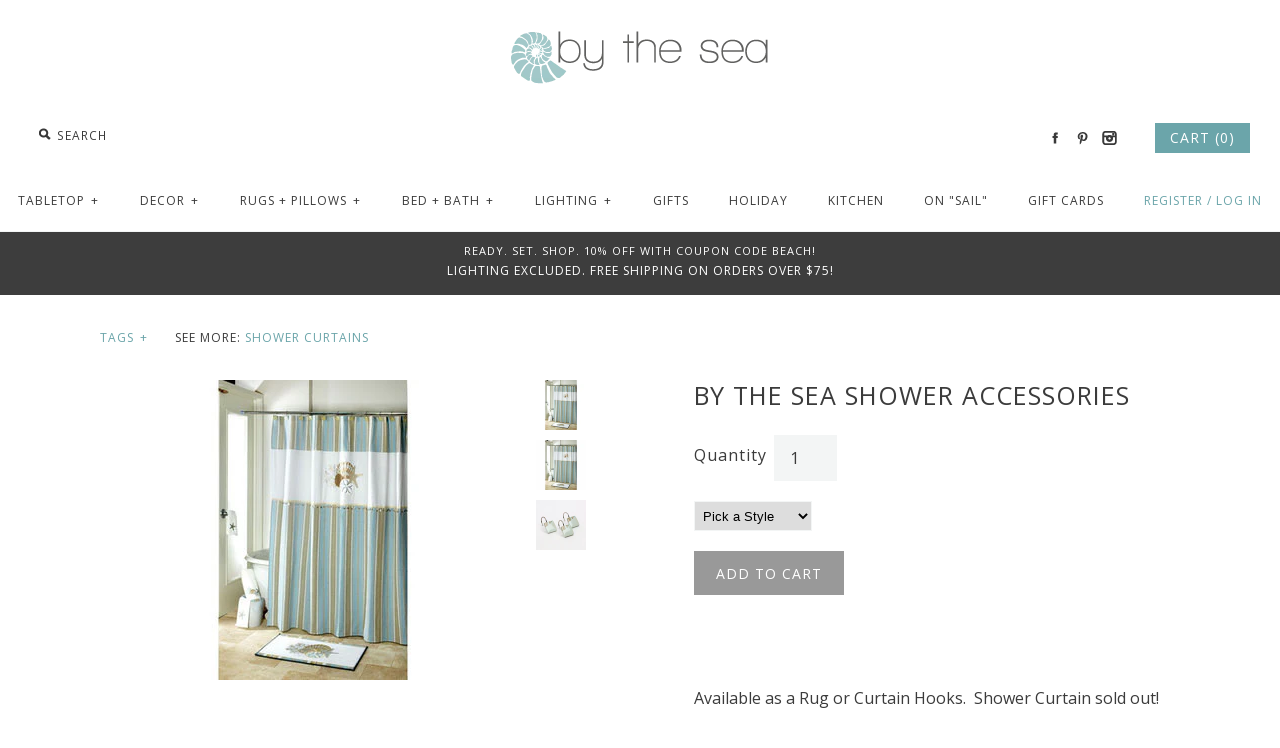

--- FILE ---
content_type: text/html; charset=utf-8
request_url: https://bytheseadecor.com/products/by-the-sea-beach-decor-shower-accessories
body_size: 18317
content:
<!DOCTYPE html>
<!--[if lte IE 7 ]>   <html class="no-js ie7"> <![endif]-->
<!--[if IE 8 ]>   <html class="no-js ie8"> <![endif]-->
<!--[if (gt IE 8)|!(IE)]><!--> <html class="no-js"> <!--<![endif]-->
<head>
  <meta name="google-site-verification" content="F68HZpc7w12KXe13iakcIMtZzk0jyTScez3ZIdIiVbk" />
  <meta name="google-site-verification" content="XZsb-HRHKp0rR7aQuULefaFWdB59ajfSaEEX7PmkFb0" />
  <!-- Symmetry 1.8.12 -->
  <meta charset="UTF-8">
  <meta http-equiv="X-UA-Compatible" content="IE=edge,chrome=1">
  <meta name="viewport" content="width=device-width,initial-scale=1.0" />
  
  
 <!-- SEO Manager 6.2.8 -->
<meta name='seomanager' content='6.2' />
<title>Coastal Bath By the Sea Shower Accessories</title>
<meta name='description' content='The calming pattern of the By the Sea coastal bath collection is now available as a shower curtain for your beach bath.' /> 
<meta name="robots" content="index"> 
<meta name="robots" content="follow">
<script type="application/ld+json">
 {
 "@context": "https://schema.org",
 "@id": "https:\/\/bytheseadecor.com\/products\/by-the-sea-beach-decor-shower-accessories",
 "@type": "Product","sku": "2209","mpn": "2209","brand": {
 "@type": "Brand",
 "name": "avanti"
 },
 "description": "\nAvailable as a Rug or Curtain Hooks.  Shower Curtain sold out!",
 "url": "https:\/\/bytheseadecor.com\/products\/by-the-sea-beach-decor-shower-accessories",
 "name": "By the Sea Shower Accessories","image": "https://bytheseadecor.com/cdn/shop/products/d_2517.jpeg?v=1541090072","offers": [{
 "@type": "Offer","availability": "https://schema.org/OutOfStock",
 "priceCurrency": "USD",
 "price": "49.99",
 "priceValidUntil": "2027-01-29",
 "itemCondition": "https://schema.org/NewCondition",
 "url": "https:\/\/bytheseadecor.com\/products\/by-the-sea-beach-decor-shower-accessories\/products\/by-the-sea-beach-decor-shower-accessories?variant=8023381317",
 "image": "https://bytheseadecor.com/cdn/shop/products/by-the-sea.sckg_-200x200.jpg?v=1541090072",
 "mpn": "22090","sku": "22090",
"seller": {
 "@type": "Organization",
 "name": "By the Sea Decor"
 }
 },{
 "@type": "Offer","availability": "https://schema.org/InStock",
 "priceCurrency": "USD",
 "price": "29.99",
 "priceValidUntil": "2027-01-29",
 "itemCondition": "https://schema.org/NewCondition",
 "url": "https:\/\/bytheseadecor.com\/products\/by-the-sea-beach-decor-shower-accessories\/products\/by-the-sea-beach-decor-shower-accessories?variant=26164571657",
 "image": "https://bytheseadecor.com/cdn/shop/products/d_2517.jpeg?v=1541090072",
 "mpn": "2209","sku": "2209",
"seller": {
 "@type": "Organization",
 "name": "By the Sea Decor"
 }
 },{
 "@type": "Offer","availability": "https://schema.org/InStock",
 "priceCurrency": "USD",
 "price": "19.99",
 "priceValidUntil": "2027-01-29",
 "itemCondition": "https://schema.org/NewCondition",
 "url": "https:\/\/bytheseadecor.com\/products\/by-the-sea-beach-decor-shower-accessories\/products\/by-the-sea-beach-decor-shower-accessories?variant=26164571721",
 "image": "https://bytheseadecor.com/cdn/shop/products/ByTheSea_Shower-Hooks.jpg?v=1541090072",
 "mpn": "22091","sku": "22091",
"seller": {
 "@type": "Organization",
 "name": "By the Sea Decor"
 }
 }]}
 </script>
<!-- end: SEO Manager 6.2.8 -->

  <link rel="canonical" href="https://bytheseadecor.com/products/by-the-sea-beach-decor-shower-accessories" />
  
  
  
  <link rel="shortcut icon" type="image/x-icon" href="//bytheseadecor.com/cdn/shop/t/2/assets/favicon.ico?v=9820631811632956751505956105">
  
  
<meta property="og:site_name" content="By the Sea Decor" />

    <meta property="og:image" content="http://bytheseadecor.com/cdn/shop/products/d_2517_1024x1024.jpeg?v=1541090072" />
    <meta property="og:description" content="
Available as a Rug or Curtain Hooks.  Shower Curtain sold out!" />
    <meta property="og:title" content="By the Sea Shower Accessories - By the Sea Decor" />
    <meta property="og:type" content="product" />
    <meta property="og:url" content="https://bytheseadecor.com/products/by-the-sea-beach-decor-shower-accessories" />
    <meta property="og:price:amount" content="19.99" />
    <meta property="og:price:currency" content="USD" />
    <meta property="og:availability" content="instock" />

  
  
  
  
  
    <link href="//fonts.googleapis.com/css?family=Open+Sans|Open+Sans|Open+Sans|Open+Sans|Open+Sans" rel="stylesheet" type="text/css">
  
  
  <link href="//bytheseadecor.com/cdn/shop/t/2/assets/styles.css?v=17697310566790472911674755655" rel="stylesheet" type="text/css" media="all" />
  
  
  
  <script src="//bytheseadecor.com/cdn/shopifycloud/storefront/assets/themes_support/option_selection-b017cd28.js" type="text/javascript"></script>
  <script src="//ajax.googleapis.com/ajax/libs/jquery/1.8/jquery.min.js" type="text/javascript"></script>
  <script src="//bytheseadecor.com/cdn/shopifycloud/storefront/assets/themes_support/api.jquery-7ab1a3a4.js" type="text/javascript"></script>
<script>
  Shopify.money_format = "$ {{amount}}";
  window.productJSON = [];
</script>


<style type="text/css">
  
  
  
</style>

    <script>window.performance && window.performance.mark && window.performance.mark('shopify.content_for_header.start');</script><meta id="shopify-digital-wallet" name="shopify-digital-wallet" content="/10286781/digital_wallets/dialog">
<meta name="shopify-checkout-api-token" content="73dda29963973dc8db76b039b71305d5">
<meta id="in-context-paypal-metadata" data-shop-id="10286781" data-venmo-supported="false" data-environment="production" data-locale="en_US" data-paypal-v4="true" data-currency="USD">
<link rel="alternate" type="application/json+oembed" href="https://bytheseadecor.com/products/by-the-sea-beach-decor-shower-accessories.oembed">
<script async="async" src="/checkouts/internal/preloads.js?locale=en-US"></script>
<link rel="preconnect" href="https://shop.app" crossorigin="anonymous">
<script async="async" src="https://shop.app/checkouts/internal/preloads.js?locale=en-US&shop_id=10286781" crossorigin="anonymous"></script>
<script id="shopify-features" type="application/json">{"accessToken":"73dda29963973dc8db76b039b71305d5","betas":["rich-media-storefront-analytics"],"domain":"bytheseadecor.com","predictiveSearch":true,"shopId":10286781,"locale":"en"}</script>
<script>var Shopify = Shopify || {};
Shopify.shop = "bts-decor.myshopify.com";
Shopify.locale = "en";
Shopify.currency = {"active":"USD","rate":"1.0"};
Shopify.country = "US";
Shopify.theme = {"name":"Symmetry","id":50406917,"schema_name":null,"schema_version":null,"theme_store_id":568,"role":"main"};
Shopify.theme.handle = "null";
Shopify.theme.style = {"id":null,"handle":null};
Shopify.cdnHost = "bytheseadecor.com/cdn";
Shopify.routes = Shopify.routes || {};
Shopify.routes.root = "/";</script>
<script type="module">!function(o){(o.Shopify=o.Shopify||{}).modules=!0}(window);</script>
<script>!function(o){function n(){var o=[];function n(){o.push(Array.prototype.slice.apply(arguments))}return n.q=o,n}var t=o.Shopify=o.Shopify||{};t.loadFeatures=n(),t.autoloadFeatures=n()}(window);</script>
<script>
  window.ShopifyPay = window.ShopifyPay || {};
  window.ShopifyPay.apiHost = "shop.app\/pay";
  window.ShopifyPay.redirectState = null;
</script>
<script id="shop-js-analytics" type="application/json">{"pageType":"product"}</script>
<script defer="defer" async type="module" src="//bytheseadecor.com/cdn/shopifycloud/shop-js/modules/v2/client.init-shop-cart-sync_WVOgQShq.en.esm.js"></script>
<script defer="defer" async type="module" src="//bytheseadecor.com/cdn/shopifycloud/shop-js/modules/v2/chunk.common_C_13GLB1.esm.js"></script>
<script defer="defer" async type="module" src="//bytheseadecor.com/cdn/shopifycloud/shop-js/modules/v2/chunk.modal_CLfMGd0m.esm.js"></script>
<script type="module">
  await import("//bytheseadecor.com/cdn/shopifycloud/shop-js/modules/v2/client.init-shop-cart-sync_WVOgQShq.en.esm.js");
await import("//bytheseadecor.com/cdn/shopifycloud/shop-js/modules/v2/chunk.common_C_13GLB1.esm.js");
await import("//bytheseadecor.com/cdn/shopifycloud/shop-js/modules/v2/chunk.modal_CLfMGd0m.esm.js");

  window.Shopify.SignInWithShop?.initShopCartSync?.({"fedCMEnabled":true,"windoidEnabled":true});

</script>
<script>
  window.Shopify = window.Shopify || {};
  if (!window.Shopify.featureAssets) window.Shopify.featureAssets = {};
  window.Shopify.featureAssets['shop-js'] = {"shop-cart-sync":["modules/v2/client.shop-cart-sync_DuR37GeY.en.esm.js","modules/v2/chunk.common_C_13GLB1.esm.js","modules/v2/chunk.modal_CLfMGd0m.esm.js"],"init-fed-cm":["modules/v2/client.init-fed-cm_BucUoe6W.en.esm.js","modules/v2/chunk.common_C_13GLB1.esm.js","modules/v2/chunk.modal_CLfMGd0m.esm.js"],"shop-toast-manager":["modules/v2/client.shop-toast-manager_B0JfrpKj.en.esm.js","modules/v2/chunk.common_C_13GLB1.esm.js","modules/v2/chunk.modal_CLfMGd0m.esm.js"],"init-shop-cart-sync":["modules/v2/client.init-shop-cart-sync_WVOgQShq.en.esm.js","modules/v2/chunk.common_C_13GLB1.esm.js","modules/v2/chunk.modal_CLfMGd0m.esm.js"],"shop-button":["modules/v2/client.shop-button_B_U3bv27.en.esm.js","modules/v2/chunk.common_C_13GLB1.esm.js","modules/v2/chunk.modal_CLfMGd0m.esm.js"],"init-windoid":["modules/v2/client.init-windoid_DuP9q_di.en.esm.js","modules/v2/chunk.common_C_13GLB1.esm.js","modules/v2/chunk.modal_CLfMGd0m.esm.js"],"shop-cash-offers":["modules/v2/client.shop-cash-offers_BmULhtno.en.esm.js","modules/v2/chunk.common_C_13GLB1.esm.js","modules/v2/chunk.modal_CLfMGd0m.esm.js"],"pay-button":["modules/v2/client.pay-button_CrPSEbOK.en.esm.js","modules/v2/chunk.common_C_13GLB1.esm.js","modules/v2/chunk.modal_CLfMGd0m.esm.js"],"init-customer-accounts":["modules/v2/client.init-customer-accounts_jNk9cPYQ.en.esm.js","modules/v2/client.shop-login-button_DJ5ldayH.en.esm.js","modules/v2/chunk.common_C_13GLB1.esm.js","modules/v2/chunk.modal_CLfMGd0m.esm.js"],"avatar":["modules/v2/client.avatar_BTnouDA3.en.esm.js"],"checkout-modal":["modules/v2/client.checkout-modal_pBPyh9w8.en.esm.js","modules/v2/chunk.common_C_13GLB1.esm.js","modules/v2/chunk.modal_CLfMGd0m.esm.js"],"init-shop-for-new-customer-accounts":["modules/v2/client.init-shop-for-new-customer-accounts_BUoCy7a5.en.esm.js","modules/v2/client.shop-login-button_DJ5ldayH.en.esm.js","modules/v2/chunk.common_C_13GLB1.esm.js","modules/v2/chunk.modal_CLfMGd0m.esm.js"],"init-customer-accounts-sign-up":["modules/v2/client.init-customer-accounts-sign-up_CnczCz9H.en.esm.js","modules/v2/client.shop-login-button_DJ5ldayH.en.esm.js","modules/v2/chunk.common_C_13GLB1.esm.js","modules/v2/chunk.modal_CLfMGd0m.esm.js"],"init-shop-email-lookup-coordinator":["modules/v2/client.init-shop-email-lookup-coordinator_CzjY5t9o.en.esm.js","modules/v2/chunk.common_C_13GLB1.esm.js","modules/v2/chunk.modal_CLfMGd0m.esm.js"],"shop-follow-button":["modules/v2/client.shop-follow-button_CsYC63q7.en.esm.js","modules/v2/chunk.common_C_13GLB1.esm.js","modules/v2/chunk.modal_CLfMGd0m.esm.js"],"shop-login-button":["modules/v2/client.shop-login-button_DJ5ldayH.en.esm.js","modules/v2/chunk.common_C_13GLB1.esm.js","modules/v2/chunk.modal_CLfMGd0m.esm.js"],"shop-login":["modules/v2/client.shop-login_B9ccPdmx.en.esm.js","modules/v2/chunk.common_C_13GLB1.esm.js","modules/v2/chunk.modal_CLfMGd0m.esm.js"],"lead-capture":["modules/v2/client.lead-capture_D0K_KgYb.en.esm.js","modules/v2/chunk.common_C_13GLB1.esm.js","modules/v2/chunk.modal_CLfMGd0m.esm.js"],"payment-terms":["modules/v2/client.payment-terms_BWmiNN46.en.esm.js","modules/v2/chunk.common_C_13GLB1.esm.js","modules/v2/chunk.modal_CLfMGd0m.esm.js"]};
</script>
<script>(function() {
  var isLoaded = false;
  function asyncLoad() {
    if (isLoaded) return;
    isLoaded = true;
    var urls = ["\/\/shopify.privy.com\/widget.js?shop=bts-decor.myshopify.com","https:\/\/chimpstatic.com\/mcjs-connected\/js\/users\/7188f7fc4f85470961e66667b\/d7d870856d835769f00369384.js?shop=bts-decor.myshopify.com"];
    for (var i = 0; i < urls.length; i++) {
      var s = document.createElement('script');
      s.type = 'text/javascript';
      s.async = true;
      s.src = urls[i];
      var x = document.getElementsByTagName('script')[0];
      x.parentNode.insertBefore(s, x);
    }
  };
  if(window.attachEvent) {
    window.attachEvent('onload', asyncLoad);
  } else {
    window.addEventListener('load', asyncLoad, false);
  }
})();</script>
<script id="__st">var __st={"a":10286781,"offset":-18000,"reqid":"1d53381a-5293-4477-9669-03bcf107e1ac-1769694204","pageurl":"bytheseadecor.com\/products\/by-the-sea-beach-decor-shower-accessories","u":"7ca9b60ba74f","p":"product","rtyp":"product","rid":2756564357};</script>
<script>window.ShopifyPaypalV4VisibilityTracking = true;</script>
<script id="captcha-bootstrap">!function(){'use strict';const t='contact',e='account',n='new_comment',o=[[t,t],['blogs',n],['comments',n],[t,'customer']],c=[[e,'customer_login'],[e,'guest_login'],[e,'recover_customer_password'],[e,'create_customer']],r=t=>t.map((([t,e])=>`form[action*='/${t}']:not([data-nocaptcha='true']) input[name='form_type'][value='${e}']`)).join(','),a=t=>()=>t?[...document.querySelectorAll(t)].map((t=>t.form)):[];function s(){const t=[...o],e=r(t);return a(e)}const i='password',u='form_key',d=['recaptcha-v3-token','g-recaptcha-response','h-captcha-response',i],f=()=>{try{return window.sessionStorage}catch{return}},m='__shopify_v',_=t=>t.elements[u];function p(t,e,n=!1){try{const o=window.sessionStorage,c=JSON.parse(o.getItem(e)),{data:r}=function(t){const{data:e,action:n}=t;return t[m]||n?{data:e,action:n}:{data:t,action:n}}(c);for(const[e,n]of Object.entries(r))t.elements[e]&&(t.elements[e].value=n);n&&o.removeItem(e)}catch(o){console.error('form repopulation failed',{error:o})}}const l='form_type',E='cptcha';function T(t){t.dataset[E]=!0}const w=window,h=w.document,L='Shopify',v='ce_forms',y='captcha';let A=!1;((t,e)=>{const n=(g='f06e6c50-85a8-45c8-87d0-21a2b65856fe',I='https://cdn.shopify.com/shopifycloud/storefront-forms-hcaptcha/ce_storefront_forms_captcha_hcaptcha.v1.5.2.iife.js',D={infoText:'Protected by hCaptcha',privacyText:'Privacy',termsText:'Terms'},(t,e,n)=>{const o=w[L][v],c=o.bindForm;if(c)return c(t,g,e,D).then(n);var r;o.q.push([[t,g,e,D],n]),r=I,A||(h.body.append(Object.assign(h.createElement('script'),{id:'captcha-provider',async:!0,src:r})),A=!0)});var g,I,D;w[L]=w[L]||{},w[L][v]=w[L][v]||{},w[L][v].q=[],w[L][y]=w[L][y]||{},w[L][y].protect=function(t,e){n(t,void 0,e),T(t)},Object.freeze(w[L][y]),function(t,e,n,w,h,L){const[v,y,A,g]=function(t,e,n){const i=e?o:[],u=t?c:[],d=[...i,...u],f=r(d),m=r(i),_=r(d.filter((([t,e])=>n.includes(e))));return[a(f),a(m),a(_),s()]}(w,h,L),I=t=>{const e=t.target;return e instanceof HTMLFormElement?e:e&&e.form},D=t=>v().includes(t);t.addEventListener('submit',(t=>{const e=I(t);if(!e)return;const n=D(e)&&!e.dataset.hcaptchaBound&&!e.dataset.recaptchaBound,o=_(e),c=g().includes(e)&&(!o||!o.value);(n||c)&&t.preventDefault(),c&&!n&&(function(t){try{if(!f())return;!function(t){const e=f();if(!e)return;const n=_(t);if(!n)return;const o=n.value;o&&e.removeItem(o)}(t);const e=Array.from(Array(32),(()=>Math.random().toString(36)[2])).join('');!function(t,e){_(t)||t.append(Object.assign(document.createElement('input'),{type:'hidden',name:u})),t.elements[u].value=e}(t,e),function(t,e){const n=f();if(!n)return;const o=[...t.querySelectorAll(`input[type='${i}']`)].map((({name:t})=>t)),c=[...d,...o],r={};for(const[a,s]of new FormData(t).entries())c.includes(a)||(r[a]=s);n.setItem(e,JSON.stringify({[m]:1,action:t.action,data:r}))}(t,e)}catch(e){console.error('failed to persist form',e)}}(e),e.submit())}));const S=(t,e)=>{t&&!t.dataset[E]&&(n(t,e.some((e=>e===t))),T(t))};for(const o of['focusin','change'])t.addEventListener(o,(t=>{const e=I(t);D(e)&&S(e,y())}));const B=e.get('form_key'),M=e.get(l),P=B&&M;t.addEventListener('DOMContentLoaded',(()=>{const t=y();if(P)for(const e of t)e.elements[l].value===M&&p(e,B);[...new Set([...A(),...v().filter((t=>'true'===t.dataset.shopifyCaptcha))])].forEach((e=>S(e,t)))}))}(h,new URLSearchParams(w.location.search),n,t,e,['guest_login'])})(!0,!0)}();</script>
<script integrity="sha256-4kQ18oKyAcykRKYeNunJcIwy7WH5gtpwJnB7kiuLZ1E=" data-source-attribution="shopify.loadfeatures" defer="defer" src="//bytheseadecor.com/cdn/shopifycloud/storefront/assets/storefront/load_feature-a0a9edcb.js" crossorigin="anonymous"></script>
<script crossorigin="anonymous" defer="defer" src="//bytheseadecor.com/cdn/shopifycloud/storefront/assets/shopify_pay/storefront-65b4c6d7.js?v=20250812"></script>
<script data-source-attribution="shopify.dynamic_checkout.dynamic.init">var Shopify=Shopify||{};Shopify.PaymentButton=Shopify.PaymentButton||{isStorefrontPortableWallets:!0,init:function(){window.Shopify.PaymentButton.init=function(){};var t=document.createElement("script");t.src="https://bytheseadecor.com/cdn/shopifycloud/portable-wallets/latest/portable-wallets.en.js",t.type="module",document.head.appendChild(t)}};
</script>
<script data-source-attribution="shopify.dynamic_checkout.buyer_consent">
  function portableWalletsHideBuyerConsent(e){var t=document.getElementById("shopify-buyer-consent"),n=document.getElementById("shopify-subscription-policy-button");t&&n&&(t.classList.add("hidden"),t.setAttribute("aria-hidden","true"),n.removeEventListener("click",e))}function portableWalletsShowBuyerConsent(e){var t=document.getElementById("shopify-buyer-consent"),n=document.getElementById("shopify-subscription-policy-button");t&&n&&(t.classList.remove("hidden"),t.removeAttribute("aria-hidden"),n.addEventListener("click",e))}window.Shopify?.PaymentButton&&(window.Shopify.PaymentButton.hideBuyerConsent=portableWalletsHideBuyerConsent,window.Shopify.PaymentButton.showBuyerConsent=portableWalletsShowBuyerConsent);
</script>
<script data-source-attribution="shopify.dynamic_checkout.cart.bootstrap">document.addEventListener("DOMContentLoaded",(function(){function t(){return document.querySelector("shopify-accelerated-checkout-cart, shopify-accelerated-checkout")}if(t())Shopify.PaymentButton.init();else{new MutationObserver((function(e,n){t()&&(Shopify.PaymentButton.init(),n.disconnect())})).observe(document.body,{childList:!0,subtree:!0})}}));
</script>
<link id="shopify-accelerated-checkout-styles" rel="stylesheet" media="screen" href="https://bytheseadecor.com/cdn/shopifycloud/portable-wallets/latest/accelerated-checkout-backwards-compat.css" crossorigin="anonymous">
<style id="shopify-accelerated-checkout-cart">
        #shopify-buyer-consent {
  margin-top: 1em;
  display: inline-block;
  width: 100%;
}

#shopify-buyer-consent.hidden {
  display: none;
}

#shopify-subscription-policy-button {
  background: none;
  border: none;
  padding: 0;
  text-decoration: underline;
  font-size: inherit;
  cursor: pointer;
}

#shopify-subscription-policy-button::before {
  box-shadow: none;
}

      </style>

<script>window.performance && window.performance.mark && window.performance.mark('shopify.content_for_header.end');</script>
<link href="https://monorail-edge.shopifysvc.com" rel="dns-prefetch">
<script>(function(){if ("sendBeacon" in navigator && "performance" in window) {try {var session_token_from_headers = performance.getEntriesByType('navigation')[0].serverTiming.find(x => x.name == '_s').description;} catch {var session_token_from_headers = undefined;}var session_cookie_matches = document.cookie.match(/_shopify_s=([^;]*)/);var session_token_from_cookie = session_cookie_matches && session_cookie_matches.length === 2 ? session_cookie_matches[1] : "";var session_token = session_token_from_headers || session_token_from_cookie || "";function handle_abandonment_event(e) {var entries = performance.getEntries().filter(function(entry) {return /monorail-edge.shopifysvc.com/.test(entry.name);});if (!window.abandonment_tracked && entries.length === 0) {window.abandonment_tracked = true;var currentMs = Date.now();var navigation_start = performance.timing.navigationStart;var payload = {shop_id: 10286781,url: window.location.href,navigation_start,duration: currentMs - navigation_start,session_token,page_type: "product"};window.navigator.sendBeacon("https://monorail-edge.shopifysvc.com/v1/produce", JSON.stringify({schema_id: "online_store_buyer_site_abandonment/1.1",payload: payload,metadata: {event_created_at_ms: currentMs,event_sent_at_ms: currentMs}}));}}window.addEventListener('pagehide', handle_abandonment_event);}}());</script>
<script id="web-pixels-manager-setup">(function e(e,d,r,n,o){if(void 0===o&&(o={}),!Boolean(null===(a=null===(i=window.Shopify)||void 0===i?void 0:i.analytics)||void 0===a?void 0:a.replayQueue)){var i,a;window.Shopify=window.Shopify||{};var t=window.Shopify;t.analytics=t.analytics||{};var s=t.analytics;s.replayQueue=[],s.publish=function(e,d,r){return s.replayQueue.push([e,d,r]),!0};try{self.performance.mark("wpm:start")}catch(e){}var l=function(){var e={modern:/Edge?\/(1{2}[4-9]|1[2-9]\d|[2-9]\d{2}|\d{4,})\.\d+(\.\d+|)|Firefox\/(1{2}[4-9]|1[2-9]\d|[2-9]\d{2}|\d{4,})\.\d+(\.\d+|)|Chrom(ium|e)\/(9{2}|\d{3,})\.\d+(\.\d+|)|(Maci|X1{2}).+ Version\/(15\.\d+|(1[6-9]|[2-9]\d|\d{3,})\.\d+)([,.]\d+|)( \(\w+\)|)( Mobile\/\w+|) Safari\/|Chrome.+OPR\/(9{2}|\d{3,})\.\d+\.\d+|(CPU[ +]OS|iPhone[ +]OS|CPU[ +]iPhone|CPU IPhone OS|CPU iPad OS)[ +]+(15[._]\d+|(1[6-9]|[2-9]\d|\d{3,})[._]\d+)([._]\d+|)|Android:?[ /-](13[3-9]|1[4-9]\d|[2-9]\d{2}|\d{4,})(\.\d+|)(\.\d+|)|Android.+Firefox\/(13[5-9]|1[4-9]\d|[2-9]\d{2}|\d{4,})\.\d+(\.\d+|)|Android.+Chrom(ium|e)\/(13[3-9]|1[4-9]\d|[2-9]\d{2}|\d{4,})\.\d+(\.\d+|)|SamsungBrowser\/([2-9]\d|\d{3,})\.\d+/,legacy:/Edge?\/(1[6-9]|[2-9]\d|\d{3,})\.\d+(\.\d+|)|Firefox\/(5[4-9]|[6-9]\d|\d{3,})\.\d+(\.\d+|)|Chrom(ium|e)\/(5[1-9]|[6-9]\d|\d{3,})\.\d+(\.\d+|)([\d.]+$|.*Safari\/(?![\d.]+ Edge\/[\d.]+$))|(Maci|X1{2}).+ Version\/(10\.\d+|(1[1-9]|[2-9]\d|\d{3,})\.\d+)([,.]\d+|)( \(\w+\)|)( Mobile\/\w+|) Safari\/|Chrome.+OPR\/(3[89]|[4-9]\d|\d{3,})\.\d+\.\d+|(CPU[ +]OS|iPhone[ +]OS|CPU[ +]iPhone|CPU IPhone OS|CPU iPad OS)[ +]+(10[._]\d+|(1[1-9]|[2-9]\d|\d{3,})[._]\d+)([._]\d+|)|Android:?[ /-](13[3-9]|1[4-9]\d|[2-9]\d{2}|\d{4,})(\.\d+|)(\.\d+|)|Mobile Safari.+OPR\/([89]\d|\d{3,})\.\d+\.\d+|Android.+Firefox\/(13[5-9]|1[4-9]\d|[2-9]\d{2}|\d{4,})\.\d+(\.\d+|)|Android.+Chrom(ium|e)\/(13[3-9]|1[4-9]\d|[2-9]\d{2}|\d{4,})\.\d+(\.\d+|)|Android.+(UC? ?Browser|UCWEB|U3)[ /]?(15\.([5-9]|\d{2,})|(1[6-9]|[2-9]\d|\d{3,})\.\d+)\.\d+|SamsungBrowser\/(5\.\d+|([6-9]|\d{2,})\.\d+)|Android.+MQ{2}Browser\/(14(\.(9|\d{2,})|)|(1[5-9]|[2-9]\d|\d{3,})(\.\d+|))(\.\d+|)|K[Aa][Ii]OS\/(3\.\d+|([4-9]|\d{2,})\.\d+)(\.\d+|)/},d=e.modern,r=e.legacy,n=navigator.userAgent;return n.match(d)?"modern":n.match(r)?"legacy":"unknown"}(),u="modern"===l?"modern":"legacy",c=(null!=n?n:{modern:"",legacy:""})[u],f=function(e){return[e.baseUrl,"/wpm","/b",e.hashVersion,"modern"===e.buildTarget?"m":"l",".js"].join("")}({baseUrl:d,hashVersion:r,buildTarget:u}),m=function(e){var d=e.version,r=e.bundleTarget,n=e.surface,o=e.pageUrl,i=e.monorailEndpoint;return{emit:function(e){var a=e.status,t=e.errorMsg,s=(new Date).getTime(),l=JSON.stringify({metadata:{event_sent_at_ms:s},events:[{schema_id:"web_pixels_manager_load/3.1",payload:{version:d,bundle_target:r,page_url:o,status:a,surface:n,error_msg:t},metadata:{event_created_at_ms:s}}]});if(!i)return console&&console.warn&&console.warn("[Web Pixels Manager] No Monorail endpoint provided, skipping logging."),!1;try{return self.navigator.sendBeacon.bind(self.navigator)(i,l)}catch(e){}var u=new XMLHttpRequest;try{return u.open("POST",i,!0),u.setRequestHeader("Content-Type","text/plain"),u.send(l),!0}catch(e){return console&&console.warn&&console.warn("[Web Pixels Manager] Got an unhandled error while logging to Monorail."),!1}}}}({version:r,bundleTarget:l,surface:e.surface,pageUrl:self.location.href,monorailEndpoint:e.monorailEndpoint});try{o.browserTarget=l,function(e){var d=e.src,r=e.async,n=void 0===r||r,o=e.onload,i=e.onerror,a=e.sri,t=e.scriptDataAttributes,s=void 0===t?{}:t,l=document.createElement("script"),u=document.querySelector("head"),c=document.querySelector("body");if(l.async=n,l.src=d,a&&(l.integrity=a,l.crossOrigin="anonymous"),s)for(var f in s)if(Object.prototype.hasOwnProperty.call(s,f))try{l.dataset[f]=s[f]}catch(e){}if(o&&l.addEventListener("load",o),i&&l.addEventListener("error",i),u)u.appendChild(l);else{if(!c)throw new Error("Did not find a head or body element to append the script");c.appendChild(l)}}({src:f,async:!0,onload:function(){if(!function(){var e,d;return Boolean(null===(d=null===(e=window.Shopify)||void 0===e?void 0:e.analytics)||void 0===d?void 0:d.initialized)}()){var d=window.webPixelsManager.init(e)||void 0;if(d){var r=window.Shopify.analytics;r.replayQueue.forEach((function(e){var r=e[0],n=e[1],o=e[2];d.publishCustomEvent(r,n,o)})),r.replayQueue=[],r.publish=d.publishCustomEvent,r.visitor=d.visitor,r.initialized=!0}}},onerror:function(){return m.emit({status:"failed",errorMsg:"".concat(f," has failed to load")})},sri:function(e){var d=/^sha384-[A-Za-z0-9+/=]+$/;return"string"==typeof e&&d.test(e)}(c)?c:"",scriptDataAttributes:o}),m.emit({status:"loading"})}catch(e){m.emit({status:"failed",errorMsg:(null==e?void 0:e.message)||"Unknown error"})}}})({shopId: 10286781,storefrontBaseUrl: "https://bytheseadecor.com",extensionsBaseUrl: "https://extensions.shopifycdn.com/cdn/shopifycloud/web-pixels-manager",monorailEndpoint: "https://monorail-edge.shopifysvc.com/unstable/produce_batch",surface: "storefront-renderer",enabledBetaFlags: ["2dca8a86"],webPixelsConfigList: [{"id":"74219713","eventPayloadVersion":"v1","runtimeContext":"LAX","scriptVersion":"1","type":"CUSTOM","privacyPurposes":["ANALYTICS"],"name":"Google Analytics tag (migrated)"},{"id":"shopify-app-pixel","configuration":"{}","eventPayloadVersion":"v1","runtimeContext":"STRICT","scriptVersion":"0450","apiClientId":"shopify-pixel","type":"APP","privacyPurposes":["ANALYTICS","MARKETING"]},{"id":"shopify-custom-pixel","eventPayloadVersion":"v1","runtimeContext":"LAX","scriptVersion":"0450","apiClientId":"shopify-pixel","type":"CUSTOM","privacyPurposes":["ANALYTICS","MARKETING"]}],isMerchantRequest: false,initData: {"shop":{"name":"By the Sea Decor","paymentSettings":{"currencyCode":"USD"},"myshopifyDomain":"bts-decor.myshopify.com","countryCode":"US","storefrontUrl":"https:\/\/bytheseadecor.com"},"customer":null,"cart":null,"checkout":null,"productVariants":[{"price":{"amount":49.99,"currencyCode":"USD"},"product":{"title":"By the Sea Shower Accessories","vendor":"avanti","id":"2756564357","untranslatedTitle":"By the Sea Shower Accessories","url":"\/products\/by-the-sea-beach-decor-shower-accessories","type":"Shower Curtains"},"id":"8023381317","image":{"src":"\/\/bytheseadecor.com\/cdn\/shop\/products\/by-the-sea.sckg_-200x200.jpg?v=1541090072"},"sku":"22090","title":"Shower Curtain","untranslatedTitle":"Shower Curtain"},{"price":{"amount":29.99,"currencyCode":"USD"},"product":{"title":"By the Sea Shower Accessories","vendor":"avanti","id":"2756564357","untranslatedTitle":"By the Sea Shower Accessories","url":"\/products\/by-the-sea-beach-decor-shower-accessories","type":"Shower Curtains"},"id":"26164571657","image":{"src":"\/\/bytheseadecor.com\/cdn\/shop\/products\/d_2517.jpeg?v=1541090072"},"sku":"2209","title":"Rug","untranslatedTitle":"Rug"},{"price":{"amount":19.99,"currencyCode":"USD"},"product":{"title":"By the Sea Shower Accessories","vendor":"avanti","id":"2756564357","untranslatedTitle":"By the Sea Shower Accessories","url":"\/products\/by-the-sea-beach-decor-shower-accessories","type":"Shower Curtains"},"id":"26164571721","image":{"src":"\/\/bytheseadecor.com\/cdn\/shop\/products\/ByTheSea_Shower-Hooks.jpg?v=1541090072"},"sku":"22091","title":"Curtain Hooks","untranslatedTitle":"Curtain Hooks"}],"purchasingCompany":null},},"https://bytheseadecor.com/cdn","1d2a099fw23dfb22ep557258f5m7a2edbae",{"modern":"","legacy":""},{"shopId":"10286781","storefrontBaseUrl":"https:\/\/bytheseadecor.com","extensionBaseUrl":"https:\/\/extensions.shopifycdn.com\/cdn\/shopifycloud\/web-pixels-manager","surface":"storefront-renderer","enabledBetaFlags":"[\"2dca8a86\"]","isMerchantRequest":"false","hashVersion":"1d2a099fw23dfb22ep557258f5m7a2edbae","publish":"custom","events":"[[\"page_viewed\",{}],[\"product_viewed\",{\"productVariant\":{\"price\":{\"amount\":29.99,\"currencyCode\":\"USD\"},\"product\":{\"title\":\"By the Sea Shower Accessories\",\"vendor\":\"avanti\",\"id\":\"2756564357\",\"untranslatedTitle\":\"By the Sea Shower Accessories\",\"url\":\"\/products\/by-the-sea-beach-decor-shower-accessories\",\"type\":\"Shower Curtains\"},\"id\":\"26164571657\",\"image\":{\"src\":\"\/\/bytheseadecor.com\/cdn\/shop\/products\/d_2517.jpeg?v=1541090072\"},\"sku\":\"2209\",\"title\":\"Rug\",\"untranslatedTitle\":\"Rug\"}}]]"});</script><script>
  window.ShopifyAnalytics = window.ShopifyAnalytics || {};
  window.ShopifyAnalytics.meta = window.ShopifyAnalytics.meta || {};
  window.ShopifyAnalytics.meta.currency = 'USD';
  var meta = {"product":{"id":2756564357,"gid":"gid:\/\/shopify\/Product\/2756564357","vendor":"avanti","type":"Shower Curtains","handle":"by-the-sea-beach-decor-shower-accessories","variants":[{"id":8023381317,"price":4999,"name":"By the Sea Shower Accessories - Shower Curtain","public_title":"Shower Curtain","sku":"22090"},{"id":26164571657,"price":2999,"name":"By the Sea Shower Accessories - Rug","public_title":"Rug","sku":"2209"},{"id":26164571721,"price":1999,"name":"By the Sea Shower Accessories - Curtain Hooks","public_title":"Curtain Hooks","sku":"22091"}],"remote":false},"page":{"pageType":"product","resourceType":"product","resourceId":2756564357,"requestId":"1d53381a-5293-4477-9669-03bcf107e1ac-1769694204"}};
  for (var attr in meta) {
    window.ShopifyAnalytics.meta[attr] = meta[attr];
  }
</script>
<script class="analytics">
  (function () {
    var customDocumentWrite = function(content) {
      var jquery = null;

      if (window.jQuery) {
        jquery = window.jQuery;
      } else if (window.Checkout && window.Checkout.$) {
        jquery = window.Checkout.$;
      }

      if (jquery) {
        jquery('body').append(content);
      }
    };

    var hasLoggedConversion = function(token) {
      if (token) {
        return document.cookie.indexOf('loggedConversion=' + token) !== -1;
      }
      return false;
    }

    var setCookieIfConversion = function(token) {
      if (token) {
        var twoMonthsFromNow = new Date(Date.now());
        twoMonthsFromNow.setMonth(twoMonthsFromNow.getMonth() + 2);

        document.cookie = 'loggedConversion=' + token + '; expires=' + twoMonthsFromNow;
      }
    }

    var trekkie = window.ShopifyAnalytics.lib = window.trekkie = window.trekkie || [];
    if (trekkie.integrations) {
      return;
    }
    trekkie.methods = [
      'identify',
      'page',
      'ready',
      'track',
      'trackForm',
      'trackLink'
    ];
    trekkie.factory = function(method) {
      return function() {
        var args = Array.prototype.slice.call(arguments);
        args.unshift(method);
        trekkie.push(args);
        return trekkie;
      };
    };
    for (var i = 0; i < trekkie.methods.length; i++) {
      var key = trekkie.methods[i];
      trekkie[key] = trekkie.factory(key);
    }
    trekkie.load = function(config) {
      trekkie.config = config || {};
      trekkie.config.initialDocumentCookie = document.cookie;
      var first = document.getElementsByTagName('script')[0];
      var script = document.createElement('script');
      script.type = 'text/javascript';
      script.onerror = function(e) {
        var scriptFallback = document.createElement('script');
        scriptFallback.type = 'text/javascript';
        scriptFallback.onerror = function(error) {
                var Monorail = {
      produce: function produce(monorailDomain, schemaId, payload) {
        var currentMs = new Date().getTime();
        var event = {
          schema_id: schemaId,
          payload: payload,
          metadata: {
            event_created_at_ms: currentMs,
            event_sent_at_ms: currentMs
          }
        };
        return Monorail.sendRequest("https://" + monorailDomain + "/v1/produce", JSON.stringify(event));
      },
      sendRequest: function sendRequest(endpointUrl, payload) {
        // Try the sendBeacon API
        if (window && window.navigator && typeof window.navigator.sendBeacon === 'function' && typeof window.Blob === 'function' && !Monorail.isIos12()) {
          var blobData = new window.Blob([payload], {
            type: 'text/plain'
          });

          if (window.navigator.sendBeacon(endpointUrl, blobData)) {
            return true;
          } // sendBeacon was not successful

        } // XHR beacon

        var xhr = new XMLHttpRequest();

        try {
          xhr.open('POST', endpointUrl);
          xhr.setRequestHeader('Content-Type', 'text/plain');
          xhr.send(payload);
        } catch (e) {
          console.log(e);
        }

        return false;
      },
      isIos12: function isIos12() {
        return window.navigator.userAgent.lastIndexOf('iPhone; CPU iPhone OS 12_') !== -1 || window.navigator.userAgent.lastIndexOf('iPad; CPU OS 12_') !== -1;
      }
    };
    Monorail.produce('monorail-edge.shopifysvc.com',
      'trekkie_storefront_load_errors/1.1',
      {shop_id: 10286781,
      theme_id: 50406917,
      app_name: "storefront",
      context_url: window.location.href,
      source_url: "//bytheseadecor.com/cdn/s/trekkie.storefront.a804e9514e4efded663580eddd6991fcc12b5451.min.js"});

        };
        scriptFallback.async = true;
        scriptFallback.src = '//bytheseadecor.com/cdn/s/trekkie.storefront.a804e9514e4efded663580eddd6991fcc12b5451.min.js';
        first.parentNode.insertBefore(scriptFallback, first);
      };
      script.async = true;
      script.src = '//bytheseadecor.com/cdn/s/trekkie.storefront.a804e9514e4efded663580eddd6991fcc12b5451.min.js';
      first.parentNode.insertBefore(script, first);
    };
    trekkie.load(
      {"Trekkie":{"appName":"storefront","development":false,"defaultAttributes":{"shopId":10286781,"isMerchantRequest":null,"themeId":50406917,"themeCityHash":"8313900195829212709","contentLanguage":"en","currency":"USD","eventMetadataId":"99fd4856-1e81-477a-bca0-7dee5e3c3b70"},"isServerSideCookieWritingEnabled":true,"monorailRegion":"shop_domain","enabledBetaFlags":["65f19447","b5387b81"]},"Session Attribution":{},"S2S":{"facebookCapiEnabled":false,"source":"trekkie-storefront-renderer","apiClientId":580111}}
    );

    var loaded = false;
    trekkie.ready(function() {
      if (loaded) return;
      loaded = true;

      window.ShopifyAnalytics.lib = window.trekkie;

      var originalDocumentWrite = document.write;
      document.write = customDocumentWrite;
      try { window.ShopifyAnalytics.merchantGoogleAnalytics.call(this); } catch(error) {};
      document.write = originalDocumentWrite;

      window.ShopifyAnalytics.lib.page(null,{"pageType":"product","resourceType":"product","resourceId":2756564357,"requestId":"1d53381a-5293-4477-9669-03bcf107e1ac-1769694204","shopifyEmitted":true});

      var match = window.location.pathname.match(/checkouts\/(.+)\/(thank_you|post_purchase)/)
      var token = match? match[1]: undefined;
      if (!hasLoggedConversion(token)) {
        setCookieIfConversion(token);
        window.ShopifyAnalytics.lib.track("Viewed Product",{"currency":"USD","variantId":8023381317,"productId":2756564357,"productGid":"gid:\/\/shopify\/Product\/2756564357","name":"By the Sea Shower Accessories - Shower Curtain","price":"49.99","sku":"22090","brand":"avanti","variant":"Shower Curtain","category":"Shower Curtains","nonInteraction":true,"remote":false},undefined,undefined,{"shopifyEmitted":true});
      window.ShopifyAnalytics.lib.track("monorail:\/\/trekkie_storefront_viewed_product\/1.1",{"currency":"USD","variantId":8023381317,"productId":2756564357,"productGid":"gid:\/\/shopify\/Product\/2756564357","name":"By the Sea Shower Accessories - Shower Curtain","price":"49.99","sku":"22090","brand":"avanti","variant":"Shower Curtain","category":"Shower Curtains","nonInteraction":true,"remote":false,"referer":"https:\/\/bytheseadecor.com\/products\/by-the-sea-beach-decor-shower-accessories"});
      }
    });


        var eventsListenerScript = document.createElement('script');
        eventsListenerScript.async = true;
        eventsListenerScript.src = "//bytheseadecor.com/cdn/shopifycloud/storefront/assets/shop_events_listener-3da45d37.js";
        document.getElementsByTagName('head')[0].appendChild(eventsListenerScript);

})();</script>
  <script>
  if (!window.ga || (window.ga && typeof window.ga !== 'function')) {
    window.ga = function ga() {
      (window.ga.q = window.ga.q || []).push(arguments);
      if (window.Shopify && window.Shopify.analytics && typeof window.Shopify.analytics.publish === 'function') {
        window.Shopify.analytics.publish("ga_stub_called", {}, {sendTo: "google_osp_migration"});
      }
      console.error("Shopify's Google Analytics stub called with:", Array.from(arguments), "\nSee https://help.shopify.com/manual/promoting-marketing/pixels/pixel-migration#google for more information.");
    };
    if (window.Shopify && window.Shopify.analytics && typeof window.Shopify.analytics.publish === 'function') {
      window.Shopify.analytics.publish("ga_stub_initialized", {}, {sendTo: "google_osp_migration"});
    }
  }
</script>
<script
  defer
  src="https://bytheseadecor.com/cdn/shopifycloud/perf-kit/shopify-perf-kit-3.1.0.min.js"
  data-application="storefront-renderer"
  data-shop-id="10286781"
  data-render-region="gcp-us-east1"
  data-page-type="product"
  data-theme-instance-id="50406917"
  data-theme-name=""
  data-theme-version=""
  data-monorail-region="shop_domain"
  data-resource-timing-sampling-rate="10"
  data-shs="true"
  data-shs-beacon="true"
  data-shs-export-with-fetch="true"
  data-shs-logs-sample-rate="1"
  data-shs-beacon-endpoint="https://bytheseadecor.com/api/collect"
></script>
</head>

<body class="template-product">
  <div id="pageheader">
    <div id="mobile-header" class="cf">
      <button class="notabutton mobile-nav-toggle">Menu<span></span><span></span><span></span></button>
    </div>
    
        <div class="logo-area logo-pos-above cf">
            
            
            
            <div class="logo container">
                <a href="/" title="By the Sea Decor">
                
                    <img class="logoimage" src="//bytheseadecor.com/cdn/shop/t/2/assets/logo.png?v=94519663084276908401505956105" alt="By the Sea Decor" />
                
                </a>
            </div><!-- /#logo -->
            
            
            <div class="util-area">
                <div class="search-box elegant-input">
                  
                  
                  <form class="search-form" action="/search" method="get">
                    <i></i>
                    <input type="text" name="q" placeholder="Search"/>
                    <input type="submit" value="&rarr;" />
                  </form>
                </div>
                
                <div class="utils">
                    
                		<div class="social-links">
    
    
    <ul>
    
    
    
        
        <li class="facebook"><a href="https://www.facebook.com/bytheseadecor/" target="_blank" title="Facebook">Facebook</a></li>
        
    
    
    
    
    
    
    
    
    
        
        <li class="pinterest"><a href="https://www.pinterest.com/bytheseadecor/" target="_blank" title="Pinterest">Pinterest</a></li>
        
    
    
    
    
    
    
        
        <li class="instagram"><a href="https://www.instagram.com/bytheseadecor/" target="_blank" title="Instagram">Instagram</a></li>
        
    
    
    
    
    
    
    
    
    
    
    
    
    
    </ul>
</div>

                    
                  
                    <div class="cart-summary">
                        <a href="/cart" class="cart-count button">
                          Cart (0)
                        </a>
                      
                      
                    </div>
                </div><!-- /.utils -->
            </div><!-- /.util-area -->
            
            
            
        </div><!-- /.logo-area -->
    </div><!-- /#pageheader -->
    
    
    
    <div id="main-nav" class="nav-row">
      <div class="mobile-features">
        <form class="mobile-search" action="/search" method="get">
          <i></i>
          <input type="text" name="q" placeholder="Search"/>
          <input class="notabutton" type="submit" value="&rarr;" />
        </form>
        <button class="mobile-nav-toggle button compact">X</button>
      </div>
      <div class="multi-level-nav">
    <div class="tier-1">
        






<ul data-menu-handle="main-menu">

    <li>
        <a href="/">Tabletop</a>
        
        
        
        
        






<ul data-menu-handle="tabletop">

    <li>
        <a href="/collections/flatware">Flatware</a>
        
        
        
        
        





  
  
  
  


    </li>

    <li>
        <a href="/collections/glassware">Glassware</a>
        
        
        
        
        





  
  
  
  


    </li>

    <li>
        <a href="/collections/dinnerware">Dinnerware</a>
        
        
        
        
        





  
  
  
  


    </li>

    <li>
        <a href="/">Serveware</a>
        
        
        
        
        






<ul data-menu-handle="serveware">

    <li>
        <a href="/collections/bowls">Bowls</a>
        
        
        
        
        





  
  
  
  


    </li>

    <li>
        <a href="/collections/platters">Platters</a>
        
        
        
        
        





  
  
  
  


    </li>

    <li>
        <a href="/collections/trays">Trays</a>
        
        
        
        
        





  
  
  
  


    </li>

    <li>
        <a href="/collections/cheese-boards-knives">Cheese Boards + Knives</a>
        
        
        
        
        





  
  
  
  


    </li>

    <li>
        <a href="/collections/chips-dips">Chips + Dips</a>
        
        
        
        
        





  
  
  
  


    </li>

</ul>


    </li>

    <li>
        <a href="/collections/linens">Linens</a>
        
        
        
        
        





  
  
  
  


    </li>

    <li>
        <a href="/collections/accessories">Accessories</a>
        
        
        
        
        





  
  
  
  


    </li>

</ul>


    </li>

    <li>
        <a href="/">Decor</a>
        
        
        
        
        






<ul data-menu-handle="decor">

    <li>
        <a href="/">Walls</a>
        
        
        
        
        






<ul data-menu-handle="walls">

    <li>
        <a href="/collections/wood-signs">Wood Signs</a>
        
        
        
        
        





  
  
  
  


    </li>

    <li>
        <a href="/collections/wood-cutouts">Silhouettes</a>
        
        
        
        
        





  
  
  
  


    </li>

    <li>
        <a href="/collections/wood-prints">Wood Prints</a>
        
        
        
        
        





  
  
  
  


    </li>

    <li>
        <a href="/collections/canvas">Canvas</a>
        
        
        
        
        





  
  
  
  


    </li>

    <li>
        <a href="/collections/framed-art">Framed Art</a>
        
        
        
        
        





  
  
  
  


    </li>

    <li>
        <a href="/collections/hooks">Hooks</a>
        
        
        
        
        





  
  
  
  


    </li>

    <li>
        <a href="/collections/clocks">Clocks</a>
        
        
        
        
        





  
  
  
  


    </li>

</ul>


    </li>

    <li>
        <a href="/collections/frames">Frames</a>
        
        
        
        
        





  
  
  
  


    </li>

    <li>
        <a href="/collections/mirrors">Mirrors</a>
        
        
        
        
        





  
  
  
  


    </li>

    <li>
        <a href="/collections/accents">Accents</a>
        
        
        
        
        





  
  
  
  


    </li>

    <li>
        <a href="/collections/hardware">Hardware</a>
        
        
        
        
        





  
  
  
  


    </li>

    <li>
        <a href="/collections/wood-cutouts">Silhouettes</a>
        
        
        
        
        





  
  
  
  


    </li>

</ul>


    </li>

    <li>
        <a href="/">Rugs + Pillows</a>
        
        
        
        
        






<ul data-menu-handle="rugs-pillows">

    <li>
        <a href="/collections/pillows">Pillows</a>
        
        
        
        
        






<ul data-menu-handle="pillows">

    <li>
        <a href="/collections/coastal-collection">Coastal Collection</a>
        
        
        
        
        





  
  
  
  


    </li>

    <li>
        <a href="/collections/say-something">Say Something</a>
        
        
        
        
        





  
  
  
  


    </li>

    <li>
        <a href="/collections/destinations">Destinations</a>
        
        
        
        
        





  
  
  
  


    </li>

</ul>


    </li>

    <li>
        <a href="/collections/throw-rugs">Throw Rugs</a>
        
        
        
        
        





  
  
  
  


    </li>

    <li>
        <a href="/collections/area-rugs">Area Rugs</a>
        
        
        
        
        





  
  
  
  


    </li>

    <li>
        <a href="/collections/outdoor-rugs">Outdoor Rugs</a>
        
        
        
        
        





  
  
  
  


    </li>

</ul>


    </li>

    <li>
        <a href="/">Bed + Bath</a>
        
        
        
        
        






<ul data-menu-handle="bed-bath">

    <li>
        <a href="/collections/bath-accessories">Bath Accessories</a>
        
        
        
        
        





  
  
  
  


    </li>

    <li>
        <a href="/collections/shower-curtains">Shower Curtains</a>
        
        
        
        
        





  
  
  
  


    </li>

    <li>
        <a href="/collections/towels">Towels</a>
        
        
        
        
        





  
  
  
  


    </li>

    <li>
        <a href="/collections/bedding">Bedding</a>
        
        
        
        
        





  
  
  
  


    </li>

</ul>


    </li>

    <li>
        <a href="/collections/lighting">Lighting</a>
        
        
        
        
        






<ul data-menu-handle="lighting">

    <li>
        <a href="/collections/table-lamps">Table Lamps</a>
        
        
        
        
        





  
  
  
  


    </li>

    <li>
        <a href="/collections/chandeliers">Chandeliers</a>
        
        
        
        
        





  
  
  
  


    </li>

    <li>
        <a href="/collections/pendants-sconces">Pendants </a>
        
        
        
        
        





  
  
  
  


    </li>

    <li>
        <a href="/collections/sconces">Sconces</a>
        
        
        
        
        





  
  
  
  


    </li>

</ul>


    </li>

    <li>
        <a href="/collections/gifts">Gifts</a>
        
        
        
        
        





  
  
  
  


    </li>

    <li>
        <a href="/collections/holiday">Holiday</a>
        
        
        
        
        





  
  
  
  


    </li>

    <li>
        <a href="/collections/kitchen">Kitchen</a>
        
        
        
        
        





  
  
  
  


    </li>

    <li>
        <a href="/collections/on-sail">On "Sail"</a>
        
        
        
        
        





  
  
  
  


    </li>

    <li>
        <a href="/collections/gift-cards">GIFT CARDS</a>
        
        
        
        
        





  
  
  
  


    </li>

</ul>


        
        
    
        <ul>
            <li class="account-links">
                
                    
                        <span class="register"><a href="/account/register" id="customer_register_link">Register</a></span> <span class="slash">/</span>
                    
                    <span class="login"><a href="/account/login" id="customer_login_link">Log in</a></span>
                
            </li>
        </ul>
    
    
        
    </div>
</div>
    </div><!-- /#main-nav -->
    
    <div id="content">
        
        
        <div id="store-messages" class="messages-1">
            <div class="container cf">
            
                
                
                    
                    
                    
                    
                    <div class="message message-1">
                      
                      
                        <h6 class="title">READY.  SET.  SHOP.  10% OFF WITH COUPON CODE BEACH!</h6>
                        <span class="tagline">LIGHTING EXCLUDED.  FREE SHIPPING ON ORDERS OVER $75!</span>
                      
                      
                      
                    </div>
                
            
                
                
            
                
                
            
            </div>
        </div><!-- /#store-messages -->
        
        
        
        
        
        
          <div itemscope itemtype="http://schema.org/Product">
  <meta itemprop="name" content="By the Sea Shower Accessories" />
  <meta itemprop="url" content="https://bytheseadecor.com/products/by-the-sea-beach-decor-shower-accessories" />
  <meta itemprop="image" content="http://bytheseadecor.com/cdn/shop/products/d_2517_grande.jpeg?v=1541090072" />
  
  <div itemprop="offers" itemscope itemtype="http://schema.org/Offer">
    <meta itemprop="price" content="49.99" />
    <meta itemprop="priceCurrency" content="USD" />
    
    <link itemprop="availability" href="http://schema.org/InStock" />
      
  </div>
  
  <div itemprop="offers" itemscope itemtype="http://schema.org/Offer">
    <meta itemprop="price" content="29.99" />
    <meta itemprop="priceCurrency" content="USD" />
    
    <link itemprop="availability" href="http://schema.org/InStock" />
      
  </div>
  
  <div itemprop="offers" itemscope itemtype="http://schema.org/Offer">
    <meta itemprop="price" content="19.99" />
    <meta itemprop="priceCurrency" content="USD" />
    
    <link itemprop="availability" href="http://schema.org/InStock" />
      
  </div>
  
    
    
    
    <div class="container">
        <div class="page-header cf">
            <div class="filters">
              
              <span class="tags">
                <a href="#" data-toggle-target=".tags.nav-row">Tags <span class="state">+</span></a>
              </span>
              
            
              
              
               
              <span class="see-more">See more: <a href="/collections/shower-curtains" title="">Shower Curtains</a></span>
              
            </div>
            
            
        </div>
    </div>
    
    
        <div class="tags nav-row spaced-row hidden">
            <ul>
    
    
        
  		<li><a href="/collections/all/avanti-linens">Avanti Linens</a></li>
        
    
        
  		<li><a href="/collections/all/beach-decor-bath">beach decor bath</a></li>
        
    
        
  		<li><a href="/collections/all/beach-decor-bath-accessories">beach decor bath accessories</a></li>
        
    
        
  		<li><a href="/collections/all/beach-decor-shower-curtains">beach decor shower curtains</a></li>
        
    
        
  		<li><a href="/collections/all/coastal-decor-bath">coastal decor bath</a></li>
        
    
        
  		<li><a href="/collections/all/coastal-decor-bath-accessories">coastal decor bath accessories</a></li>
        
    
        
  		<li><a href="/collections/all/coastal-decor-shower-curtains">coastal decor shower curtains</a></li>
        
    
        
  		<li><a href="/collections/all/on-sail">On "Sail"</a></li>
        
    
    
    </ul>
        </div>
    
    
    
    <div id="main-product-detail" class="product-detail spaced-row container cf">
        
        


<div class="gallery layout-column-half-left has-thumbnails">
    <div class="main-image">
        
      
        
      
        <a class="shows-lightbox" href="//bytheseadecor.com/cdn/shop/products/d_2517.jpeg?v=1541090072" title="By the Sea Shower Accessories - By the Sea Beach Decor">
            <img src="//bytheseadecor.com/cdn/shop/products/d_2517_large.jpeg?v=1541090072" alt="By the Sea Shower Accessories - By the Sea Beach Decor"/>
        </a>
        
    </div>
    
    
    <div class="thumbnails">
        
        
        
            
            <a  class="active"  title="By the Sea Shower Accessories - By the Sea Beach Decor" href="//bytheseadecor.com/cdn/shop/products/d_2517_large.jpeg?v=1541090072" data-full-size-url="//bytheseadecor.com/cdn/shop/products/d_2517.jpeg?v=1541090072">
            
                <img src="//bytheseadecor.com/cdn/shop/products/d_2517_small.jpeg?v=1541090072" alt="By the Sea Shower Accessories - By the Sea Beach Decor"/>
            
      		</a>
        
            
            <a  title="By the Sea Shower Accessories - By the Sea Beach Decor" href="//bytheseadecor.com/cdn/shop/products/by-the-sea.sckg_-200x200_large.jpg?v=1541090072" data-full-size-url="//bytheseadecor.com/cdn/shop/products/by-the-sea.sckg_-200x200.jpg?v=1541090072">
            
                <img src="//bytheseadecor.com/cdn/shop/products/by-the-sea.sckg_-200x200_small.jpg?v=1541090072" alt="By the Sea Shower Accessories - By the Sea Beach Decor"/>
            
      		</a>
        
            
            <a  title="By the Sea Shower Accessories - By the Sea Beach Decor" href="//bytheseadecor.com/cdn/shop/products/ByTheSea_Shower-Hooks_large.jpg?v=1541090072" data-full-size-url="//bytheseadecor.com/cdn/shop/products/ByTheSea_Shower-Hooks.jpg?v=1541090072">
            
                <img src="//bytheseadecor.com/cdn/shop/products/ByTheSea_Shower-Hooks_small.jpg?v=1541090072" alt="By the Sea Shower Accessories - By the Sea Beach Decor"/>
            
      		</a>
        
    </div>
    
</div>
<div class="detail layout-column-half-right">
  
    
  <h1 class="title">
    
   	  By the Sea Shower Accessories
    
  </h1>
  
  
  <h2 class="h1-style price">
    
    $ 29.99 
  </h2>

  
  


  <div class="product-form section">
    
    <form class="form" action="/cart/add" method="post" enctype="multipart/form-data" data-product-id="2756564357">
      <div class="input-row">
        <label for="quantity">Quantity</label>
        <input id="quantity" class="select-on-focus" name="quantity" value="1" size="2" />
      </div>
      <div class="input-row">
        
        
          
          <select id="product-select-2756564357" name="id">
            
            <option value="8023381317" >Shower Curtain</option>
            
            <option value="26164571657"  selected="selected">Rug</option>
            
            <option value="26164571721" >Curtain Hooks</option>
            
          </select>
          
          
        
      </div>
      <div class="input-row">
        <input type="submit" value="Add to Cart" />
      </div>
    </form>
    
  </div>
  
  
  	
      <div class="description user-content "><p><br></p>
<p>Available as a Rug or Curtain Hooks.  Shower Curtain sold out!</p></div>
  
  	  
  	  <!-- Underneath the description -->
  
    
    
<div class="social">
    <span class="socitem label">Share:</span>
    
    
    
    <div class="socitem pinterestcont">
        <a href="http://pinterest.com/pin/create/button/?url=https://bytheseadecor.com/products/by-the-sea-beach-decor-shower-accessories&media=http://bytheseadecor.com/cdn/shop/products/d_2517.jpeg?v=1541090072&description=By the Sea Shower Accessories" class="pin-it-button" target="_blank" count-layout="none"><img border="0" src="//assets.pinterest.com/images/PinExt.png" title="Pin It" /></a>
    </div>
    
    
    
        <div class="socitem facebookcont">
            <div class="fb-like" data-send="false" data-layout="button_count" data-width="80" data-show-faces="false"></div>
        </div>
    
</div>

  
</div>




<script>
  window.productJSON.push({"id":2756564357,"title":"By the Sea Shower Accessories","handle":"by-the-sea-beach-decor-shower-accessories","description":"\u003cp\u003e\u003cbr\u003e\u003c\/p\u003e\n\u003cp\u003eAvailable as a Rug or Curtain Hooks.  Shower Curtain sold out!\u003c\/p\u003e","published_at":"2021-11-05T07:02:06-04:00","created_at":"2015-11-06T08:05:19-05:00","vendor":"avanti","type":"Shower Curtains","tags":["Avanti Linens","beach decor bath","beach decor bath accessories","beach decor shower curtains","coastal decor bath","coastal decor bath accessories","coastal decor shower curtains","On \"Sail\""],"price":1999,"price_min":1999,"price_max":4999,"available":true,"price_varies":true,"compare_at_price":null,"compare_at_price_min":0,"compare_at_price_max":0,"compare_at_price_varies":false,"variants":[{"id":8023381317,"title":"Shower Curtain","option1":"Shower Curtain","option2":null,"option3":null,"sku":"22090","requires_shipping":true,"taxable":true,"featured_image":{"id":311871242268,"product_id":2756564357,"position":2,"created_at":"2017-09-14T06:10:30-04:00","updated_at":"2018-11-01T12:34:32-04:00","alt":"By the Sea Shower Accessories - By the Sea Beach Decor","width":200,"height":200,"src":"\/\/bytheseadecor.com\/cdn\/shop\/products\/by-the-sea.sckg_-200x200.jpg?v=1541090072","variant_ids":[8023381317]},"available":false,"name":"By the Sea Shower Accessories - Shower Curtain","public_title":"Shower Curtain","options":["Shower Curtain"],"price":4999,"weight":1361,"compare_at_price":null,"inventory_quantity":0,"inventory_management":"shopify","inventory_policy":"deny","barcode":"","featured_media":{"alt":"By the Sea Shower Accessories - By the Sea Beach Decor","id":45293338726,"position":2,"preview_image":{"aspect_ratio":1.0,"height":200,"width":200,"src":"\/\/bytheseadecor.com\/cdn\/shop\/products\/by-the-sea.sckg_-200x200.jpg?v=1541090072"}},"requires_selling_plan":false,"selling_plan_allocations":[]},{"id":26164571657,"title":"Rug","option1":"Rug","option2":null,"option3":null,"sku":"2209","requires_shipping":true,"taxable":true,"featured_image":null,"available":true,"name":"By the Sea Shower Accessories - Rug","public_title":"Rug","options":["Rug"],"price":2999,"weight":1361,"compare_at_price":null,"inventory_quantity":1,"inventory_management":"shopify","inventory_policy":"deny","barcode":"","requires_selling_plan":false,"selling_plan_allocations":[]},{"id":26164571721,"title":"Curtain Hooks","option1":"Curtain Hooks","option2":null,"option3":null,"sku":"22091","requires_shipping":true,"taxable":true,"featured_image":{"id":311872127004,"product_id":2756564357,"position":3,"created_at":"2017-09-14T06:10:46-04:00","updated_at":"2018-11-01T12:34:32-04:00","alt":"By the Sea Shower Accessories - By the Sea Beach Decor","width":1000,"height":1000,"src":"\/\/bytheseadecor.com\/cdn\/shop\/products\/ByTheSea_Shower-Hooks.jpg?v=1541090072","variant_ids":[26164571721]},"available":true,"name":"By the Sea Shower Accessories - Curtain Hooks","public_title":"Curtain Hooks","options":["Curtain Hooks"],"price":1999,"weight":454,"compare_at_price":null,"inventory_quantity":1,"inventory_management":"shopify","inventory_policy":"deny","barcode":"","featured_media":{"alt":"By the Sea Shower Accessories - By the Sea Beach Decor","id":45293371494,"position":3,"preview_image":{"aspect_ratio":1.0,"height":1000,"width":1000,"src":"\/\/bytheseadecor.com\/cdn\/shop\/products\/ByTheSea_Shower-Hooks.jpg?v=1541090072"}},"requires_selling_plan":false,"selling_plan_allocations":[]}],"images":["\/\/bytheseadecor.com\/cdn\/shop\/products\/d_2517.jpeg?v=1541090072","\/\/bytheseadecor.com\/cdn\/shop\/products\/by-the-sea.sckg_-200x200.jpg?v=1541090072","\/\/bytheseadecor.com\/cdn\/shop\/products\/ByTheSea_Shower-Hooks.jpg?v=1541090072"],"featured_image":"\/\/bytheseadecor.com\/cdn\/shop\/products\/d_2517.jpeg?v=1541090072","options":["Style"],"media":[{"alt":"By the Sea Shower Accessories - By the Sea Beach Decor","id":45293305958,"position":1,"preview_image":{"aspect_ratio":1.0,"height":300,"width":300,"src":"\/\/bytheseadecor.com\/cdn\/shop\/products\/d_2517.jpeg?v=1541090072"},"aspect_ratio":1.0,"height":300,"media_type":"image","src":"\/\/bytheseadecor.com\/cdn\/shop\/products\/d_2517.jpeg?v=1541090072","width":300},{"alt":"By the Sea Shower Accessories - By the Sea Beach Decor","id":45293338726,"position":2,"preview_image":{"aspect_ratio":1.0,"height":200,"width":200,"src":"\/\/bytheseadecor.com\/cdn\/shop\/products\/by-the-sea.sckg_-200x200.jpg?v=1541090072"},"aspect_ratio":1.0,"height":200,"media_type":"image","src":"\/\/bytheseadecor.com\/cdn\/shop\/products\/by-the-sea.sckg_-200x200.jpg?v=1541090072","width":200},{"alt":"By the Sea Shower Accessories - By the Sea Beach Decor","id":45293371494,"position":3,"preview_image":{"aspect_ratio":1.0,"height":1000,"width":1000,"src":"\/\/bytheseadecor.com\/cdn\/shop\/products\/ByTheSea_Shower-Hooks.jpg?v=1541090072"},"aspect_ratio":1.0,"height":1000,"media_type":"image","src":"\/\/bytheseadecor.com\/cdn\/shop\/products\/ByTheSea_Shower-Hooks.jpg?v=1541090072","width":1000}],"requires_selling_plan":false,"selling_plan_groups":[],"content":"\u003cp\u003e\u003cbr\u003e\u003c\/p\u003e\n\u003cp\u003eAvailable as a Rug or Curtain Hooks.  Shower Curtain sold out!\u003c\/p\u003e"});
</script>

    </div><!-- /.product-detail -->
    
    
    
    
    <div id="related-products" class="container cf">
        <h4 class="align-centre">You may also like</h4>
      
        <div class="collection-listing related-collection cf row-spacing">
            
                
          		
                
                
                
                
                
                
                    
                        
                            
                            
          					
          					
                            





<div data-product-id="2756566277" class="product-block">
    <div class="block-inner">
        <div class="image-cont">
            <a class="image-link more-info" href="/collections/shower-curtains/products/antigua-coastal-decor-shower-accessories">
                <img src="//bytheseadecor.com/cdn/shop/products/d_2870_large.jpeg?v=1541089981" alt="Antigua Coastal Decor Shower Accessories - By the Sea Beach Decor" />
                
            </a>
            
            <a class="hover-info more-info" href="/collections/shower-curtains/products/antigua-coastal-decor-shower-accessories">
                <div class="inner">
                  <div class="innerer">
                    <div class="title">Antigua Coastal Decor Shower Accessories</div>
                    <div>-</div>
                    
                    
                    <span class="price">
                        
                            <span class="from">from</span>
                        
                        $ 19.99
                    </span>
                  </div>
                </div>
                
                	<div class="bg"></div>
                
            </a>
        </div>
    </div>
  
  
    
    <div class="product-detail">
        <div class="container inner cf">


<div class="gallery layout-column-half-left has-thumbnails">
    <div class="main-image">
        
        <a href="/collections/shower-curtains/products/antigua-coastal-decor-shower-accessories">
            
                <img src="//bytheseadecor.com/cdn/shop/t/2/assets/blank.gif?v=164826798765693215961445126631" data-src="//bytheseadecor.com/cdn/shop/products/d_2870_large.jpeg?v=1541089981" alt="Antigua Coastal Decor Shower Accessories - By the Sea Beach Decor"/>
            
        </a>
        
    </div>
    
    
    <div class="thumbnails">
        Images
        
        
             / 
            <a  class="active"  title="Antigua Coastal Decor Shower Accessories - By the Sea Beach Decor" href="//bytheseadecor.com/cdn/shop/products/d_2870_large.jpeg?v=1541089981" data-full-size-url="//bytheseadecor.com/cdn/shop/products/d_2870.jpeg?v=1541089981">
            
                <span>1</span>
            
      		</a>
        
             / 
            <a  title="Antigua Coastal Decor Shower Accessories - By the Sea Beach Decor" href="//bytheseadecor.com/cdn/shop/products/Antiqua_SC-238x300_large.jpg?v=1541089981" data-full-size-url="//bytheseadecor.com/cdn/shop/products/Antiqua_SC-238x300.jpg?v=1541089981">
            
                <span>2</span>
            
      		</a>
        
             / 
            <a  title="Antigua Coastal Decor Shower Accessories - By the Sea Beach Decor" href="//bytheseadecor.com/cdn/shop/products/Antigua_Rug-1000x1000_large.png?v=1541089981" data-full-size-url="//bytheseadecor.com/cdn/shop/products/Antigua_Rug-1000x1000.png?v=1541089981">
            
                <span>3</span>
            
      		</a>
        
             / 
            <a  title="Antigua Coastal Decor Shower Accessories - By the Sea Beach Decor" href="//bytheseadecor.com/cdn/shop/products/Antigua_SH-1000x1000_large.png?v=1541089981" data-full-size-url="//bytheseadecor.com/cdn/shop/products/Antigua_SH-1000x1000.png?v=1541089981">
            
                <span>4</span>
            
      		</a>
        
    </div>
    
</div>
<div class="detail layout-column-half-right">
  
    
  <h2 class="h1-style title">
    
   	  <a href="/collections/shower-curtains/products/antigua-coastal-decor-shower-accessories">Antigua Coastal Decor Shower Accessories</a>
    
  </h2>
  
  
  <h2 class="h1-style price">
    
    $ 44.99 
  </h2>

  
  


  <div class="product-form section">
    
    <form class="form" action="/cart/add" method="post" enctype="multipart/form-data" data-product-id="2756566277">
      <div class="input-row">
        <label for="quantity">Quantity</label>
        <input id="quantity" class="select-on-focus" name="quantity" value="1" size="2" />
      </div>
      <div class="input-row">
        
        
          
          <select id="product-select-2756566277" name="id">
            
            <option value="8023386565"  selected="selected">Shower Curtain</option>
            
            <option value="26164319113" >Rug</option>
            
            <option value="26164319177" >Curtain Hooks</option>
            
          </select>
          
          
        
      </div>
      <div class="input-row">
        <input type="submit" value="Add to Cart" />
      </div>
    </form>
    
  </div>
  
  
  <a class="more" href="/collections/shower-curtains/products/antigua-coastal-decor-shower-accessories">More Details &rarr;</a>
  
</div>




<script>
  window.productJSON.push({"id":2756566277,"title":"Antigua Coastal Decor Shower Accessories","handle":"antigua-coastal-decor-shower-accessories","description":"\u003cp\u003eLove a little seashell motif in your seaside bath?\u003c\/p\u003e\n\u003cp\u003eThe Antigua shower collection may be just what you are looking for. Printed icons from the sea  100% polyester.\u003c\/p\u003e\n\u003cp\u003eAvailable as a shower curtain, rug and shower curtain hooks.\u003c\/p\u003e","published_at":"2015-11-06T08:05:00-05:00","created_at":"2015-11-06T08:05:24-05:00","vendor":"avanti","type":"Shower Curtains","tags":["beach decor","coastal bath","coastal decor","seaside bath","seaside decor","shell decor"],"price":1999,"price_min":1999,"price_max":4499,"available":true,"price_varies":true,"compare_at_price":null,"compare_at_price_min":0,"compare_at_price_max":0,"compare_at_price_varies":false,"variants":[{"id":8023386565,"title":"Shower Curtain","option1":"Shower Curtain","option2":null,"option3":null,"sku":"2246","requires_shipping":true,"taxable":true,"featured_image":{"id":311826284572,"product_id":2756566277,"position":2,"created_at":"2017-09-14T06:00:48-04:00","updated_at":"2018-11-01T12:33:01-04:00","alt":"Antigua Coastal Decor Shower Accessories - By the Sea Beach Decor","width":238,"height":300,"src":"\/\/bytheseadecor.com\/cdn\/shop\/products\/Antiqua_SC-238x300.jpg?v=1541089981","variant_ids":[8023386565]},"available":true,"name":"Antigua Coastal Decor Shower Accessories - Shower Curtain","public_title":"Shower Curtain","options":["Shower Curtain"],"price":4499,"weight":907,"compare_at_price":null,"inventory_quantity":2,"inventory_management":"shopify","inventory_policy":"deny","barcode":"","featured_media":{"alt":"Antigua Coastal Decor Shower Accessories - By the Sea Beach Decor","id":45293699174,"position":2,"preview_image":{"aspect_ratio":0.793,"height":300,"width":238,"src":"\/\/bytheseadecor.com\/cdn\/shop\/products\/Antiqua_SC-238x300.jpg?v=1541089981"}},"requires_selling_plan":false,"selling_plan_allocations":[]},{"id":26164319113,"title":"Rug","option1":"Rug","option2":null,"option3":null,"sku":"22460","requires_shipping":true,"taxable":true,"featured_image":{"id":311828086812,"product_id":2756566277,"position":3,"created_at":"2017-09-14T06:01:02-04:00","updated_at":"2018-11-01T12:33:01-04:00","alt":"Antigua Coastal Decor Shower Accessories - By the Sea Beach Decor","width":1000,"height":1000,"src":"\/\/bytheseadecor.com\/cdn\/shop\/products\/Antigua_Rug-1000x1000.png?v=1541089981","variant_ids":[26164319113]},"available":true,"name":"Antigua Coastal Decor Shower Accessories - Rug","public_title":"Rug","options":["Rug"],"price":2999,"weight":1361,"compare_at_price":null,"inventory_quantity":3,"inventory_management":"shopify","inventory_policy":"deny","barcode":"","featured_media":{"alt":"Antigua Coastal Decor Shower Accessories - By the Sea Beach Decor","id":45293731942,"position":3,"preview_image":{"aspect_ratio":1.0,"height":1000,"width":1000,"src":"\/\/bytheseadecor.com\/cdn\/shop\/products\/Antigua_Rug-1000x1000.png?v=1541089981"}},"requires_selling_plan":false,"selling_plan_allocations":[]},{"id":26164319177,"title":"Curtain Hooks","option1":"Curtain Hooks","option2":null,"option3":null,"sku":"22461","requires_shipping":true,"taxable":true,"featured_image":{"id":311829561372,"product_id":2756566277,"position":4,"created_at":"2017-09-14T06:01:18-04:00","updated_at":"2018-11-01T12:33:01-04:00","alt":"Antigua Coastal Decor Shower Accessories - By the Sea Beach Decor","width":1000,"height":1000,"src":"\/\/bytheseadecor.com\/cdn\/shop\/products\/Antigua_SH-1000x1000.png?v=1541089981","variant_ids":[26164319177]},"available":true,"name":"Antigua Coastal Decor Shower Accessories - Curtain Hooks","public_title":"Curtain Hooks","options":["Curtain Hooks"],"price":1999,"weight":1361,"compare_at_price":null,"inventory_quantity":3,"inventory_management":"shopify","inventory_policy":"deny","barcode":"","featured_media":{"alt":"Antigua Coastal Decor Shower Accessories - By the Sea Beach Decor","id":45293764710,"position":4,"preview_image":{"aspect_ratio":1.0,"height":1000,"width":1000,"src":"\/\/bytheseadecor.com\/cdn\/shop\/products\/Antigua_SH-1000x1000.png?v=1541089981"}},"requires_selling_plan":false,"selling_plan_allocations":[]}],"images":["\/\/bytheseadecor.com\/cdn\/shop\/products\/d_2870.jpeg?v=1541089981","\/\/bytheseadecor.com\/cdn\/shop\/products\/Antiqua_SC-238x300.jpg?v=1541089981","\/\/bytheseadecor.com\/cdn\/shop\/products\/Antigua_Rug-1000x1000.png?v=1541089981","\/\/bytheseadecor.com\/cdn\/shop\/products\/Antigua_SH-1000x1000.png?v=1541089981"],"featured_image":"\/\/bytheseadecor.com\/cdn\/shop\/products\/d_2870.jpeg?v=1541089981","options":["Style"],"media":[{"alt":"Antigua Coastal Decor Shower Accessories - By the Sea Beach Decor","id":45293666406,"position":1,"preview_image":{"aspect_ratio":1.0,"height":300,"width":300,"src":"\/\/bytheseadecor.com\/cdn\/shop\/products\/d_2870.jpeg?v=1541089981"},"aspect_ratio":1.0,"height":300,"media_type":"image","src":"\/\/bytheseadecor.com\/cdn\/shop\/products\/d_2870.jpeg?v=1541089981","width":300},{"alt":"Antigua Coastal Decor Shower Accessories - By the Sea Beach Decor","id":45293699174,"position":2,"preview_image":{"aspect_ratio":0.793,"height":300,"width":238,"src":"\/\/bytheseadecor.com\/cdn\/shop\/products\/Antiqua_SC-238x300.jpg?v=1541089981"},"aspect_ratio":0.793,"height":300,"media_type":"image","src":"\/\/bytheseadecor.com\/cdn\/shop\/products\/Antiqua_SC-238x300.jpg?v=1541089981","width":238},{"alt":"Antigua Coastal Decor Shower Accessories - By the Sea Beach Decor","id":45293731942,"position":3,"preview_image":{"aspect_ratio":1.0,"height":1000,"width":1000,"src":"\/\/bytheseadecor.com\/cdn\/shop\/products\/Antigua_Rug-1000x1000.png?v=1541089981"},"aspect_ratio":1.0,"height":1000,"media_type":"image","src":"\/\/bytheseadecor.com\/cdn\/shop\/products\/Antigua_Rug-1000x1000.png?v=1541089981","width":1000},{"alt":"Antigua Coastal Decor Shower Accessories - By the Sea Beach Decor","id":45293764710,"position":4,"preview_image":{"aspect_ratio":1.0,"height":1000,"width":1000,"src":"\/\/bytheseadecor.com\/cdn\/shop\/products\/Antigua_SH-1000x1000.png?v=1541089981"},"aspect_ratio":1.0,"height":1000,"media_type":"image","src":"\/\/bytheseadecor.com\/cdn\/shop\/products\/Antigua_SH-1000x1000.png?v=1541089981","width":1000}],"requires_selling_plan":false,"selling_plan_groups":[],"content":"\u003cp\u003eLove a little seashell motif in your seaside bath?\u003c\/p\u003e\n\u003cp\u003eThe Antigua shower collection may be just what you are looking for. Printed icons from the sea  100% polyester.\u003c\/p\u003e\n\u003cp\u003eAvailable as a shower curtain, rug and shower curtain hooks.\u003c\/p\u003e"});
</script>
</div>
    </div>
  
</div>
		                    
                        
                    
                        
                            
                            
          					
          					
                            





<div data-product-id="2756578181" class="product-block">
    <div class="block-inner">
        <div class="image-cont">
            <a class="image-link more-info" href="/collections/shower-curtains/products/barbados-beach-decor-shower-curtain">
                <img src="//bytheseadecor.com/cdn/shop/products/d_3749_large.jpeg?v=1541089995" alt="Barbados Beach Decor Shower Curtain - By the Sea Beach Decor" />
                
            </a>
            
            <a class="hover-info more-info" href="/collections/shower-curtains/products/barbados-beach-decor-shower-curtain">
                <div class="inner">
                  <div class="innerer">
                    <div class="title">Barbados Beach Decor Shower Curtain</div>
                    <div>-</div>
                    
                    
                    <span class="price">
                        
                            <span class="from">from</span>
                        
                        $ 19.99
                    </span>
                  </div>
                </div>
                
                	<div class="bg"></div>
                
            </a>
        </div>
    </div>
  
  
    
    <div class="product-detail">
        <div class="container inner cf">


<div class="gallery layout-column-half-left ">
    <div class="main-image">
        
        <a href="/collections/shower-curtains/products/barbados-beach-decor-shower-curtain">
            
                <img src="//bytheseadecor.com/cdn/shop/t/2/assets/blank.gif?v=164826798765693215961445126631" data-src="//bytheseadecor.com/cdn/shop/products/d_3749_large.jpeg?v=1541089995" alt="Barbados Beach Decor Shower Curtain - By the Sea Beach Decor"/>
            
        </a>
        
    </div>
    
    
</div>
<div class="detail layout-column-half-right">
  
    
  <h2 class="h1-style title">
    
   	  <a href="/collections/shower-curtains/products/barbados-beach-decor-shower-curtain">Barbados Beach Decor Shower Curtain</a>
    
  </h2>
  
  
  <h2 class="h1-style price">
    
    $ 29.99 
  </h2>

  
  


  <div class="product-form section">
    
    <form class="form" action="/cart/add" method="post" enctype="multipart/form-data" data-product-id="2756578181">
      <div class="input-row">
        <label for="quantity">Quantity</label>
        <input id="quantity" class="select-on-focus" name="quantity" value="1" size="2" />
      </div>
      <div class="input-row">
        
        
          
          <select id="product-select-2756578181" name="id">
            
            <option value="8023430021" >Shower Curtain</option>
            
            <option value="905918152732"  selected="selected">Rug</option>
            
            <option value="905918218268" >Shower Hooks</option>
            
          </select>
          
          
        
      </div>
      <div class="input-row">
        <input type="submit" value="Add to Cart" />
      </div>
    </form>
    
  </div>
  
  
  <a class="more" href="/collections/shower-curtains/products/barbados-beach-decor-shower-curtain">More Details &rarr;</a>
  
</div>




<script>
  window.productJSON.push({"id":2756578181,"title":"Barbados Beach Decor Shower Curtain","handle":"barbados-beach-decor-shower-curtain","description":"\u003cp\u003eA collection of treasures from the sea!\u003c\/p\u003e\n\u003cp\u003eCoral, shells and seahorses adorn this beach d’©cor shower curtain and rug in splashes of aqua and deep coral.\u003c\/p\u003e\n\u003cp\u003eAvailable as a shower curtain, shower curtain hooks and rug.\u003c\/p\u003e","published_at":"2015-11-06T08:05:00-05:00","created_at":"2015-11-06T08:05:58-05:00","vendor":"bts","type":"Shower Curtains","tags":["beach decor","beach shower curtain","coastal bath accessories","coastal decor","coastal shower curtain"],"price":1999,"price_min":1999,"price_max":3999,"available":true,"price_varies":true,"compare_at_price":null,"compare_at_price_min":0,"compare_at_price_max":0,"compare_at_price_varies":false,"variants":[{"id":8023430021,"title":"Shower Curtain","option1":"Shower Curtain","option2":null,"option3":null,"sku":"2487","requires_shipping":true,"taxable":true,"featured_image":null,"available":false,"name":"Barbados Beach Decor Shower Curtain - Shower Curtain","public_title":"Shower Curtain","options":["Shower Curtain"],"price":3999,"weight":454,"compare_at_price":null,"inventory_quantity":0,"inventory_management":"shopify","inventory_policy":"deny","barcode":"","requires_selling_plan":false,"selling_plan_allocations":[]},{"id":905918152732,"title":"Rug","option1":"Rug","option2":null,"option3":null,"sku":"2488","requires_shipping":true,"taxable":true,"featured_image":null,"available":true,"name":"Barbados Beach Decor Shower Curtain - Rug","public_title":"Rug","options":["Rug"],"price":2999,"weight":454,"compare_at_price":null,"inventory_quantity":1,"inventory_management":"shopify","inventory_policy":"deny","barcode":"","requires_selling_plan":false,"selling_plan_allocations":[]},{"id":905918218268,"title":"Shower Hooks","option1":"Shower Hooks","option2":null,"option3":null,"sku":"2489","requires_shipping":true,"taxable":true,"featured_image":null,"available":true,"name":"Barbados Beach Decor Shower Curtain - Shower Hooks","public_title":"Shower Hooks","options":["Shower Hooks"],"price":1999,"weight":454,"compare_at_price":null,"inventory_quantity":2,"inventory_management":"shopify","inventory_policy":"deny","barcode":"","requires_selling_plan":false,"selling_plan_allocations":[]}],"images":["\/\/bytheseadecor.com\/cdn\/shop\/products\/d_3749.jpeg?v=1541089995"],"featured_image":"\/\/bytheseadecor.com\/cdn\/shop\/products\/d_3749.jpeg?v=1541089995","options":["Size"],"media":[{"alt":"Barbados Beach Decor Shower Curtain - By the Sea Beach Decor","id":45294780518,"position":1,"preview_image":{"aspect_ratio":1.0,"height":300,"width":300,"src":"\/\/bytheseadecor.com\/cdn\/shop\/products\/d_3749.jpeg?v=1541089995"},"aspect_ratio":1.0,"height":300,"media_type":"image","src":"\/\/bytheseadecor.com\/cdn\/shop\/products\/d_3749.jpeg?v=1541089995","width":300}],"requires_selling_plan":false,"selling_plan_groups":[],"content":"\u003cp\u003eA collection of treasures from the sea!\u003c\/p\u003e\n\u003cp\u003eCoral, shells and seahorses adorn this beach d’©cor shower curtain and rug in splashes of aqua and deep coral.\u003c\/p\u003e\n\u003cp\u003eAvailable as a shower curtain, shower curtain hooks and rug.\u003c\/p\u003e"});
</script>
</div>
    </div>
  
</div>
		                    
                        
                    
                        
                            
                            
          					
          					
                            





<div data-product-id="2756566789" class="product-block">
    <div class="block-inner">
        <div class="image-cont">
            <a class="image-link more-info" href="/collections/shower-curtains/products/blue-waters-shower-accessories">
                <img src="//bytheseadecor.com/cdn/shop/products/d_2909_large.jpeg?v=1541090055" alt="Blue Waters Shower Accessories - By the Sea Beach Decor" />
                
            </a>
            
            <a class="hover-info more-info" href="/collections/shower-curtains/products/blue-waters-shower-accessories">
                <div class="inner">
                  <div class="innerer">
                    <div class="title">Blue Waters Shower Accessories</div>
                    <div>-</div>
                    
                    
                    <span class="price">
                        
                            <span class="from">from</span>
                        
                        $ 15.99
                    </span>
                  </div>
                </div>
                
                	<div class="bg"></div>
                
            </a>
        </div>
    </div>
  
  
    
    <div class="product-detail">
        <div class="container inner cf">


<div class="gallery layout-column-half-left has-thumbnails">
    <div class="main-image">
        
        <a href="/collections/shower-curtains/products/blue-waters-shower-accessories">
            
                <img src="//bytheseadecor.com/cdn/shop/t/2/assets/blank.gif?v=164826798765693215961445126631" data-src="//bytheseadecor.com/cdn/shop/products/d_2909_large.jpeg?v=1541090055" alt="Blue Waters Shower Accessories - By the Sea Beach Decor"/>
            
        </a>
        
    </div>
    
    
    <div class="thumbnails">
        Images
        
        
             / 
            <a  class="active"  title="Blue Waters Shower Accessories - By the Sea Beach Decor" href="//bytheseadecor.com/cdn/shop/products/d_2909_large.jpeg?v=1541090055" data-full-size-url="//bytheseadecor.com/cdn/shop/products/d_2909.jpeg?v=1541090055">
            
                <span>1</span>
            
      		</a>
        
             / 
            <a  title="Blue Waters Shower Accessories - By the Sea Beach Decor" href="//bytheseadecor.com/cdn/shop/products/BlueWaters_SC-200x200_large.png?v=1541090055" data-full-size-url="//bytheseadecor.com/cdn/shop/products/BlueWaters_SC-200x200.png?v=1541090055">
            
                <span>2</span>
            
      		</a>
        
             / 
            <a  title="Blue Waters Shower Accessories - By the Sea Beach Decor" href="//bytheseadecor.com/cdn/shop/products/Blue-Waters-Shower-Hooks-1000x1000_large.png?v=1541090055" data-full-size-url="//bytheseadecor.com/cdn/shop/products/Blue-Waters-Shower-Hooks-1000x1000.png?v=1541090055">
            
                <span>3</span>
            
      		</a>
        
    </div>
    
</div>
<div class="detail layout-column-half-right">
  
    
  <h2 class="h1-style title">
    
   	  <a href="/collections/shower-curtains/products/blue-waters-shower-accessories">Blue Waters Shower Accessories</a>
    
  </h2>
  
  
  <h2 class="h1-style price">
    
    $ 15.99 
  </h2>

  
  


  <div class="product-form section">
    
    <form class="form" action="/cart/add" method="post" enctype="multipart/form-data" data-product-id="2756566789">
      <div class="input-row">
        <label for="quantity">Quantity</label>
        <input id="quantity" class="select-on-focus" name="quantity" value="1" size="2" />
      </div>
      <div class="input-row">
        
        
          
          <select id="product-select-2756566789" name="id">
            
            <option value="8023388229" >Shower Curtain</option>
            
            <option value="26164472777"  selected="selected">Curtain Hooks</option>
            
          </select>
          
          
        
      </div>
      <div class="input-row">
        <input type="submit" value="Add to Cart" />
      </div>
    </form>
    
  </div>
  
  
  <a class="more" href="/collections/shower-curtains/products/blue-waters-shower-accessories">More Details &rarr;</a>
  
</div>




<script>
  window.productJSON.push({"id":2756566789,"title":"Blue Waters Shower Accessories","handle":"blue-waters-shower-accessories","description":"\u003cp\u003eDecorate your seaside bath with this Blue Waters Collection.  Subtle coastal shades will bring a peacefulness to your space.\u003c\/p\u003e\n\u003cp\u003eAvailable as a shower curtain and shower curtain hooks.\u003c\/p\u003e","published_at":"2015-11-06T08:05:00-05:00","created_at":"2015-11-06T08:05:26-05:00","vendor":"bts decor","type":"Shower Curtains","tags":["beach decor","beach shower curtains","coastal decor","coastal shower curtains","seaside decor"],"price":1599,"price_min":1599,"price_max":3999,"available":true,"price_varies":true,"compare_at_price":null,"compare_at_price_min":0,"compare_at_price_max":0,"compare_at_price_varies":false,"variants":[{"id":8023388229,"title":"Shower Curtain","option1":"Shower Curtain","option2":null,"option3":null,"sku":"2248","requires_shipping":true,"taxable":true,"featured_image":{"id":311863246876,"product_id":2756566789,"position":2,"created_at":"2017-09-14T06:07:53-04:00","updated_at":"2018-11-01T12:34:15-04:00","alt":"Blue Waters Shower Accessories - By the Sea Beach Decor","width":200,"height":200,"src":"\/\/bytheseadecor.com\/cdn\/shop\/products\/BlueWaters_SC-200x200.png?v=1541090055","variant_ids":[8023388229]},"available":false,"name":"Blue Waters Shower Accessories - Shower Curtain","public_title":"Shower Curtain","options":["Shower Curtain"],"price":3999,"weight":1361,"compare_at_price":null,"inventory_quantity":0,"inventory_management":"shopify","inventory_policy":"deny","barcode":"","featured_media":{"alt":"Blue Waters Shower Accessories - By the Sea Beach Decor","id":45294026854,"position":2,"preview_image":{"aspect_ratio":1.0,"height":200,"width":200,"src":"\/\/bytheseadecor.com\/cdn\/shop\/products\/BlueWaters_SC-200x200.png?v=1541090055"}},"requires_selling_plan":false,"selling_plan_allocations":[]},{"id":26164472777,"title":"Curtain Hooks","option1":"Curtain Hooks","option2":null,"option3":null,"sku":"22482","requires_shipping":true,"taxable":true,"featured_image":{"id":311864885276,"product_id":2756566789,"position":3,"created_at":"2017-09-14T06:08:13-04:00","updated_at":"2018-11-01T12:34:15-04:00","alt":"Blue Waters Shower Accessories - By the Sea Beach Decor","width":1000,"height":1000,"src":"\/\/bytheseadecor.com\/cdn\/shop\/products\/Blue-Waters-Shower-Hooks-1000x1000.png?v=1541090055","variant_ids":[26164472777]},"available":true,"name":"Blue Waters Shower Accessories - Curtain Hooks","public_title":"Curtain Hooks","options":["Curtain Hooks"],"price":1599,"weight":1814,"compare_at_price":null,"inventory_quantity":2,"inventory_management":"shopify","inventory_policy":"deny","barcode":"","featured_media":{"alt":"Blue Waters Shower Accessories - By the Sea Beach Decor","id":45294059622,"position":3,"preview_image":{"aspect_ratio":1.0,"height":1000,"width":1000,"src":"\/\/bytheseadecor.com\/cdn\/shop\/products\/Blue-Waters-Shower-Hooks-1000x1000.png?v=1541090055"}},"requires_selling_plan":false,"selling_plan_allocations":[]}],"images":["\/\/bytheseadecor.com\/cdn\/shop\/products\/d_2909.jpeg?v=1541090055","\/\/bytheseadecor.com\/cdn\/shop\/products\/BlueWaters_SC-200x200.png?v=1541090055","\/\/bytheseadecor.com\/cdn\/shop\/products\/Blue-Waters-Shower-Hooks-1000x1000.png?v=1541090055"],"featured_image":"\/\/bytheseadecor.com\/cdn\/shop\/products\/d_2909.jpeg?v=1541090055","options":["Style"],"media":[{"alt":"Blue Waters Shower Accessories - By the Sea Beach Decor","id":45293994086,"position":1,"preview_image":{"aspect_ratio":1.0,"height":300,"width":300,"src":"\/\/bytheseadecor.com\/cdn\/shop\/products\/d_2909.jpeg?v=1541090055"},"aspect_ratio":1.0,"height":300,"media_type":"image","src":"\/\/bytheseadecor.com\/cdn\/shop\/products\/d_2909.jpeg?v=1541090055","width":300},{"alt":"Blue Waters Shower Accessories - By the Sea Beach Decor","id":45294026854,"position":2,"preview_image":{"aspect_ratio":1.0,"height":200,"width":200,"src":"\/\/bytheseadecor.com\/cdn\/shop\/products\/BlueWaters_SC-200x200.png?v=1541090055"},"aspect_ratio":1.0,"height":200,"media_type":"image","src":"\/\/bytheseadecor.com\/cdn\/shop\/products\/BlueWaters_SC-200x200.png?v=1541090055","width":200},{"alt":"Blue Waters Shower Accessories - By the Sea Beach Decor","id":45294059622,"position":3,"preview_image":{"aspect_ratio":1.0,"height":1000,"width":1000,"src":"\/\/bytheseadecor.com\/cdn\/shop\/products\/Blue-Waters-Shower-Hooks-1000x1000.png?v=1541090055"},"aspect_ratio":1.0,"height":1000,"media_type":"image","src":"\/\/bytheseadecor.com\/cdn\/shop\/products\/Blue-Waters-Shower-Hooks-1000x1000.png?v=1541090055","width":1000}],"requires_selling_plan":false,"selling_plan_groups":[],"content":"\u003cp\u003eDecorate your seaside bath with this Blue Waters Collection.  Subtle coastal shades will bring a peacefulness to your space.\u003c\/p\u003e\n\u003cp\u003eAvailable as a shower curtain and shower curtain hooks.\u003c\/p\u003e"});
</script>
</div>
    </div>
  
</div>
		                    
                        
                    
                        
                    
                        
                            
                            
          					
          					
                            





<div data-product-id="8060927113" class="product-block">
    <div class="block-inner">
        <div class="image-cont">
            <a class="image-link more-info" href="/collections/shower-curtains/products/life-preserver-shower-accessories">
                <img src="//bytheseadecor.com/cdn/shop/products/1129_image_large.jpg?v=1541091047" alt="Life Preserver Shower Accessories - By the Sea Beach Decor" />
                
            </a>
            
            <a class="hover-info more-info" href="/collections/shower-curtains/products/life-preserver-shower-accessories">
                <div class="inner">
                  <div class="innerer">
                    <div class="title">Life Preserver Shower Accessories</div>
                    <div>-</div>
                    
                    
                    <span class="price">
                        
                        $ 49.99
                    </span>
                  </div>
                </div>
                
                	<div class="bg"></div>
                
            </a>
        </div>
    </div>
  
  
    
    <div class="product-detail">
        <div class="container inner cf">


<div class="gallery layout-column-half-left ">
    <div class="main-image">
        
        <a href="/collections/shower-curtains/products/life-preserver-shower-accessories">
            
                <img src="//bytheseadecor.com/cdn/shop/t/2/assets/blank.gif?v=164826798765693215961445126631" data-src="//bytheseadecor.com/cdn/shop/products/1129_image_large.jpg?v=1541091047" alt="Life Preserver Shower Accessories - By the Sea Beach Decor"/>
            
        </a>
        
    </div>
    
    
</div>
<div class="detail layout-column-half-right">
  
    
  <h2 class="h1-style title">
    
   	  <a href="/collections/shower-curtains/products/life-preserver-shower-accessories">Life Preserver Shower Accessories</a>
    
  </h2>
  
  
  <h2 class="h1-style price">
    
    $ 49.99 
  </h2>

  
  


  <div class="product-form section">
    
    <p><em>This product is unavailable</em></p>
    
  </div>
  
  
  <a class="more" href="/collections/shower-curtains/products/life-preserver-shower-accessories">More Details &rarr;</a>
  
</div>




<script>
  window.productJSON.push({"id":8060927113,"title":"Life Preserver Shower Accessories","handle":"life-preserver-shower-accessories","description":"\u003cp\u003eSet of:\u003c\/p\u003e\n\u003cp\u003e \u003c\/p\u003e\n\u003cp\u003e1 Shower Curtain\u003c\/p\u003e\n\u003cp\u003e1 Set of Curtain Hooks\u003c\/p\u003e\n\u003cp\u003e \u003c\/p\u003e\n\u003cp\u003e \u003c\/p\u003e","published_at":"2016-10-11T07:46:00-04:00","created_at":"2016-10-11T07:55:12-04:00","vendor":"avanti","type":"Shower Curtains","tags":["beach decor","beach decor bath","beach shower curtain","coastal decor","coastal decor bath","coastal shower curtain"],"price":4999,"price_min":4999,"price_max":4999,"available":false,"price_varies":false,"compare_at_price":null,"compare_at_price_min":0,"compare_at_price_max":0,"compare_at_price_varies":false,"variants":[{"id":32064716472422,"title":"Default Title","option1":"Default Title","option2":null,"option3":null,"sku":"2370","requires_shipping":true,"taxable":true,"featured_image":null,"available":false,"name":"Life Preserver Shower Accessories","public_title":null,"options":["Default Title"],"price":4999,"weight":1361,"compare_at_price":null,"inventory_quantity":0,"inventory_management":"shopify","inventory_policy":"deny","barcode":"","requires_selling_plan":false,"selling_plan_allocations":[]}],"images":["\/\/bytheseadecor.com\/cdn\/shop\/products\/1129_image.jpg?v=1541091047"],"featured_image":"\/\/bytheseadecor.com\/cdn\/shop\/products\/1129_image.jpg?v=1541091047","options":["Title"],"media":[{"alt":"Life Preserver Shower Accessories - By the Sea Beach Decor","id":105449685094,"position":1,"preview_image":{"aspect_ratio":1.0,"height":450,"width":450,"src":"\/\/bytheseadecor.com\/cdn\/shop\/products\/1129_image.jpg?v=1541091047"},"aspect_ratio":1.0,"height":450,"media_type":"image","src":"\/\/bytheseadecor.com\/cdn\/shop\/products\/1129_image.jpg?v=1541091047","width":450}],"requires_selling_plan":false,"selling_plan_groups":[],"content":"\u003cp\u003eSet of:\u003c\/p\u003e\n\u003cp\u003e \u003c\/p\u003e\n\u003cp\u003e1 Shower Curtain\u003c\/p\u003e\n\u003cp\u003e1 Set of Curtain Hooks\u003c\/p\u003e\n\u003cp\u003e \u003c\/p\u003e\n\u003cp\u003e \u003c\/p\u003e"});
</script>
</div>
    </div>
  
</div>
		                    
                        
                    
                
            
        </div>
    </div><!-- /#related-products -->
    
</div><!-- /.product-page-layout -->
        
    </div><!-- /#content -->
    
  <div id="pagefooter">
    
    
    
    
    
    <div class="nav-row">
        <div class="multi-level-nav">
    <div class="tier-1">
        






<ul data-menu-handle="footer">

    <li>
        <a href="/pages/about-us">About Us</a>
        
        
        
        
        





  
  
  
  


    </li>

    <li>
        <a href="/pages/contact-us">Contact Us</a>
        
        
        
        
        





  
  
  
  


    </li>

    <li>
        <a href="/pages/rug-care-information">Rug Care Information</a>
        
        
        
        
        





  
  
  
  


    </li>

    <li>
        <a href="/blogs/news">Blog</a>
        
        
        
        
        





  
  
  
  


    </li>

    <li>
        <a href="/pages/returns-exchanges">Returns & Exchanges</a>
        
        
        
        
        





  
  
  
  


    </li>

</ul>


        
        
        
    </div>
</div>
    </div><!-- /.nav-row -->
    
    
    <div class="lower cf">
        <div class="copyright">
            
          <span class="copy">&copy; 2026 <a href="/">By the Sea Decor.</a></span>
            
            
            
            <a target="_blank" rel="nofollow" href="https://www.shopify.com?utm_campaign=poweredby&amp;utm_medium=shopify&amp;utm_source=onlinestore">Powered by Shopify</a>
        </div><!-- /.copyright -->
        
        <div class="interact">
            
                <div class="signup-form-cont">
    <div class="signup-form">
    
        <form action="http://bytheseadecor.us16.list-manage.com/subscribe/post?u=7188f7fc4f85470961e66667b&amp;id=c149c62171" method="post" id="mc-embedded-subscribe-form" name="mc-embedded-subscribe-form" class="validate" target="_blank">
            <label for="mce-EMAIL">Signup</label>
            <input type="email" class="required email" placeholder="Email Address" value="" id="mce-EMAIL" required name="EMAIL" /><input class="compact" type="submit" name="subscribe" value="→" />
        </form>
    
    </div>
</div>
            
        </div><!-- /.interact -->
        
                <div class="social-links">
    
    
    <ul>
    
    
    
        
        <li class="facebook"><a href="https://www.facebook.com/bytheseadecor/" target="_blank" title="Facebook">Facebook</a></li>
        
    
    
    
    
    
    
    
    
    
        
        <li class="pinterest"><a href="https://www.pinterest.com/bytheseadecor/" target="_blank" title="Pinterest">Pinterest</a></li>
        
    
    
    
    
    
    
        
        <li class="instagram"><a href="https://www.instagram.com/bytheseadecor/" target="_blank" title="Instagram">Instagram</a></li>
        
    
    
    
    
    
    
    
    
    
    
    
    
    
    </ul>
</div>

            
        <div class="payment-methods">
            
            <ul>
              
              <li class="pay-visa">Visa</li>
              <li class="pay-mastercard">Mastercard</li>
              <li class="pay-amex">Amex</li>
              <li class="pay-discover">Discover</li>
              
              
              
              
              
              
              
            </ul>
                        
        </div>
    </div>
    
</div><!-- /#pagefooter -->
  
  
  <script src="//bytheseadecor.com/cdn/shop/t/2/assets/jquery.imagesloaded.js?v=152185615114068459041445126634" type="text/javascript"></script>
  <script src="//bytheseadecor.com/cdn/shop/t/2/assets/jquery.flexslider-min.js?v=118028598141947038601445126634" type="text/javascript"></script>
  <script src="//bytheseadecor.com/cdn/shop/t/2/assets/jquery.fancybox-1.3.4.pack.js?v=34089609541447856301445126634" type="text/javascript"></script>
  <script src="//bytheseadecor.com/cdn/shop/t/2/assets/main.js?v=12953329364697069291674755655" type="text/javascript"></script>
  
  
  
  
  
    
    
    <script>(function(d){var f = d.getElementsByTagName('SCRIPT')[0], p = d.createElement('SCRIPT');p.type = 'text/javascript';p.async = true;p.src = '//assets.pinterest.com/js/pinit.js';f.parentNode.insertBefore(p, f);}(document));</script>
    
    
            <div id="fb-root"></div>
            <script>(function(d, s, id) {
            var js, fjs = d.getElementsByTagName(s)[0];
            if (d.getElementById(id)) return;
            js = d.createElement(s); js.id = id;
            js.src = "//connect.facebook.net/en_GB/all.js#xfbml=1&status=0";
            fjs.parentNode.insertBefore(js, fjs);
            }(document, 'script', 'facebook-jssdk'));</script>
    
  
  
</body>
</html>